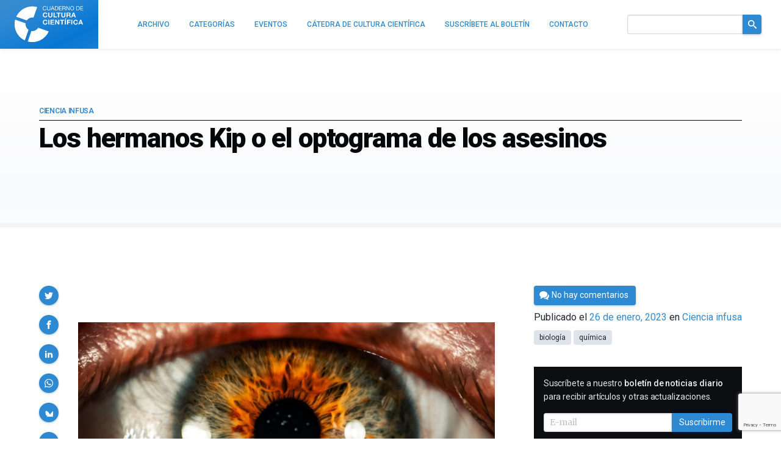

--- FILE ---
content_type: text/html; charset=UTF-8
request_url: https://culturacientifica.com/2023/01/26/los-hermanos-kip-o-el-optograma-de-los-asesinos/
body_size: 24135
content:
<!doctype html>
<!--
Design and Development by:
____________________________________
  JOSE CUESTA
  jose.cuesta▷inerciacreativa.com
  https://inerciacreativa.com
  @inerciacreativa

-->
<html prefix="og: http://ogp.me/ns#" lang="es">
<head>
    <meta charset="UTF-8">
    <meta name="viewport" content="width=device-width, initial-scale=1.0">
    
	<title>Los hermanos Kip o el optograma de los asesinos — Cuaderno de Cultura Científica</title>
	<meta name="robots" content="index, follow, max-image-preview:large, max-snippet:-1, max-video-preview:-1">
	<meta name="description" content="La creencia en el optograma llevó a que se tomasen fotografías de los ojos de las víctimas de asesinato para identificar al culpable">
	<meta property="og:locale" content="es_ES">
	<meta property="og:type" content="article">
	<meta property="og:title" content="Los hermanos Kip o el optograma de los asesinos — Cuaderno de Cultura Científica">
	<meta property="og:description" content="La creencia en el optograma llevó a que se tomasen fotografías de los ojos de las víctimas de asesinato para identificar al culpable">
	<meta property="og:url" content="https://culturacientifica.com/2023/01/26/los-hermanos-kip-o-el-optograma-de-los-asesinos/">
	<meta property="og:site_name" content="Cuaderno de Cultura Científica">
	<meta property="article:publisher" content="https://www.facebook.com/CatedraDeCulturaCientifica">
	<meta property="article:published_time" content="2023-01-26T10:59:28+00:00">
	<meta property="article:modified_time" content="2023-01-25T17:16:30+00:00">
	<meta property="og:image" content="https://culturacientifica.com/app/uploads/2023/01/colin-lloyd-suj3od1uMv8-unsplash-2.jpg">
	<meta property="og:image:width" content="2000">
	<meta property="og:image:height" content="1333">
	<meta property="og:image:type" content="image/jpeg">
	<meta name="author" content="César Tomé">
	<meta name="twitter:card" content="summary_large_image">
	<meta name="twitter:creator" content="@CCCientifica">
	<meta name="twitter:site" content="@CCCientifica">
	<meta name="twitter:label1" content="Escrito por">
	<meta name="twitter:data1" content="César Tomé">
	<meta name="twitter:label2" content="Tiempo de lectura">
	<meta name="twitter:data2" content="11 minutos">
	<link href="https://culturacientifica.com/2023/01/26/los-hermanos-kip-o-el-optograma-de-los-asesinos/" rel="canonical">
	<link crossorigin href="https://fonts.googleapis.com" rel="preconnect">
	<link crossorigin href="https://fonts.gstatic.com" rel="preconnect">
	<link href="https://culturacientifica.com/feed/" rel="alternate" title="Cuaderno de Cultura Científica » Feed" type="application/rss+xml">
	<link href="https://culturacientifica.com/?p=41686" rel="shortlink">
	<link href="https://culturacientifica.com/feed/calendar/" rel="alternate" title="Suscríbete a los eventos — iCalendar" type="text/calendar">
	<link href="https://fonts.googleapis.com/css2?family=Roboto:wght@400;500;600;700;900&#038;family=Merriweather:ital,wght@0,300;0,400;0,700;1,400;1,700&#038;display=swap" rel="preload" as="style" crossorigin>
	<link href="https://fonts.googleapis.com/css2?family=Roboto:wght@400;500;600;700;900&#038;family=Merriweather:ital,wght@0,300;0,400;0,700;1,400;1,700&#038;display=swap" rel="stylesheet" media="print" crossorigin onload="this.media=&#039;all&#039;">
	<link href="https://culturacientifica.com/wp/wp-includes/css/classic-themes.min.css?ver=1" id="classic-theme-styles-css" media="all" rel="stylesheet">
	<link href="https://culturacientifica.com/app/themes/kzk/assets/styles/app.167bcedda4db.css" id="spin-css" media="all" rel="stylesheet">
	<script async data-cfasync="false" data-wpfc-render="false" src="//www.googletagmanager.com/gtag/js?id=G-2HNN417J8T"></script>
	<script data-cfasync="false" data-wpfc-render="false">
		var mi_version = '8.13.1';
		var mi_track_user = true;
		var mi_no_track_reason = '';
		var disableStrs = [
		'ga-disable-G-2HNN417J8T',
		'ga-disable-UA-44091800-1',
		];
		/* Function to detect opted out users */
		function __gtagTrackerIsOptedOut() {
		for (var index = 0; index < disableStrs.length; index++) {
		if (document.cookie.indexOf(disableStrs[index] + '=true') > -1) {
		return true;
		}
		}
		return false;
		}
		/* Disable tracking if the opt-out cookie exists. */
		if (__gtagTrackerIsOptedOut()) {
		for (var index = 0; index < disableStrs.length; index++) {
		window[disableStrs[index]] = true;
		}
		}
		/* Opt-out function */
		function __gtagTrackerOptout() {
		for (var index = 0; index < disableStrs.length; index++) {
		document.cookie = disableStrs[index] + '=true; expires=Thu, 31 Dec 2099 23:59:59 UTC; path=/';
		window[disableStrs[index]] = true;
		}
		}
		if ('undefined' === typeof gaOptout) {
		function gaOptout() {
		__gtagTrackerOptout();
		}
		}
		window.dataLayer = window.dataLayer || [];
		window.MonsterInsightsDualTracker = {
		helpers: {},
		trackers: {},
		};
		if (mi_track_user) {
		function __gtagDataLayer() {
		dataLayer.push(arguments);
		}
		function __gtagTracker(type, name, parameters) {
		if (!parameters) {
		parameters = {};
		}
		if (parameters.send_to) {
		__gtagDataLayer.apply(null, arguments);
		return;
		}
		if (type === 'event') {
		parameters.send_to = monsterinsights_frontend.v4_id;
		var hookName = name;
		if (typeof parameters['event_category'] !== 'undefined') {
		hookName = parameters['event_category'] + ':' + name;
		}
		if (typeof MonsterInsightsDualTracker.trackers[hookName] !== 'undefined') {
		MonsterInsightsDualTracker.trackers[hookName](parameters);
		} else {
		__gtagDataLayer('event', name, parameters);
		}
		parameters.send_to = monsterinsights_frontend.ua;
		__gtagDataLayer(type, name, parameters);
		} else {
		__gtagDataLayer.apply(null, arguments);
		}
		}
		__gtagTracker('js', new Date());
		__gtagTracker('set', {
		'developer_id.dZGIzZG': true,
		});
		__gtagTracker('config', 'G-2HNN417J8T', {"forceSSL":"true","link_attribution":"true"} );
		__gtagTracker('config', 'UA-44091800-1', {"forceSSL":"true","link_attribution":"true"} );
		window.gtag = __gtagTracker;										(function () {
		/* https://developers.google.com/analytics/devguides/collection/analyticsjs/ */
		/* ga and __gaTracker compatibility shim. */
		var noopfn = function () {
		return null;
		};
		var newtracker = function () {
		return new Tracker();
		};
		var Tracker = function () {
		return null;
		};
		var p = Tracker.prototype;
		p.get = noopfn;
		p.set = noopfn;
		p.send = function () {
		var args = Array.prototype.slice.call(arguments);
		args.unshift('send');
		__gaTracker.apply(null, args);
		};
		var __gaTracker = function () {
		var len = arguments.length;
		if (len === 0) {
		return;
		}
		var f = arguments[len - 1];
		if (typeof f !== 'object' || f === null || typeof f.hitCallback !== 'function') {
		if ('send' === arguments[0]) {
		var hitConverted, hitObject = false, action;
		if ('event' === arguments[1]) {
		if ('undefined' !== typeof arguments[3]) {
		hitObject = {
		'eventAction': arguments[3],
		'eventCategory': arguments[2],
		'eventLabel': arguments[4],
		'value': arguments[5] ? arguments[5] : 1,
		}
		}
		}
		if ('pageview' === arguments[1]) {
		if ('undefined' !== typeof arguments[2]) {
		hitObject = {
		'eventAction': 'page_view',
		'page_path': arguments[2],
		}
		}
		}
		if (typeof arguments[2] === 'object') {
		hitObject = arguments[2];
		}
		if (typeof arguments[5] === 'object') {
		Object.assign(hitObject, arguments[5]);
		}
		if ('undefined' !== typeof arguments[1].hitType) {
		hitObject = arguments[1];
		if ('pageview' === hitObject.hitType) {
		hitObject.eventAction = 'page_view';
		}
		}
		if (hitObject) {
		action = 'timing' === arguments[1].hitType ? 'timing_complete' : hitObject.eventAction;
		hitConverted = mapArgs(hitObject);
		__gtagTracker('event', action, hitConverted);
		}
		}
		return;
		}
		function mapArgs(args) {
		var arg, hit = {};
		var gaMap = {
		'eventCategory': 'event_category',
		'eventAction': 'event_action',
		'eventLabel': 'event_label',
		'eventValue': 'event_value',
		'nonInteraction': 'non_interaction',
		'timingCategory': 'event_category',
		'timingVar': 'name',
		'timingValue': 'value',
		'timingLabel': 'event_label',
		'page': 'page_path',
		'location': 'page_location',
		'title': 'page_title',
		};
		for (arg in args) {
		if (!(!args.hasOwnProperty(arg) || !gaMap.hasOwnProperty(arg))) {
		hit[gaMap[arg]] = args[arg];
		} else {
		hit[arg] = args[arg];
		}
		}
		return hit;
		}
		try {
		f.hitCallback();
		} catch (ex) {
		}
		};
		__gaTracker.create = newtracker;
		__gaTracker.getByName = newtracker;
		__gaTracker.getAll = function () {
		return [];
		};
		__gaTracker.remove = noopfn;
		__gaTracker.loaded = true;
		window['__gaTracker'] = __gaTracker;
		})();
		} else {
		console.log("");
		(function () {
		function __gtagTracker() {
		return null;
		}
		window['__gtagTracker'] = __gtagTracker;
		window['gtag'] = __gtagTracker;
		})();
		}
	</script>
	<script id="monsterinsights-frontend-script-js" src="https://culturacientifica.com/app/plugins/google-analytics-for-wordpress/assets/js/frontend-gtag.min.js?ver=8.13.1"></script>
	<script data-cfasync="false" data-wpfc-render="false" id="monsterinsights-frontend-script-js-extra">
		var monsterinsights_frontend = {"js_events_tracking":"true","download_extensions":"doc,pdf,ppt,zip,xls,docx,pptx,xlsx","inbound_paths":"[{\"path\":\"\\\/go\\\/\",\"label\":\"affiliate\"},{\"path\":\"\\\/recommend\\\/\",\"label\":\"affiliate\"}]","home_url":"https:\/\/culturacientifica.com","hash_tracking":"false","ua":"UA-44091800-1","v4_id":"G-2HNN417J8T"};
	</script>
    <link href="/favicon.ico" rel="shortcut icon">
    <link href="/app/icons/icon-192x192.png" rel="icon" sizes="192x192" type="image/png">
    <link href="/app/icons/icon-192x192.png" rel="apple-touch-icon" sizes="192x192">
    <link href="/app/icons/mask-icon.svg" rel="mask-icon" color="#2e89d3">
    <link href="/site.webmanifest" rel="manifest">
    <meta name="msapplication-config" content="/browserconfig.xml"></head>
<body class="single single-post post-standard" itemscope itemtype="https://schema.org/WebSite">
<div class="site">
<link itemprop="url" href="https://culturacientifica.com/">
<link itemprop="publisher" href="#organization">

<header class="site-header bar" id="bar">
<h1 class="brand" itemid="#organization" itemscope itemtype="https://schema.org/Organization" itemref="url-twitter url-facebook">
    <a itemprop="url" href="https://culturacientifica.com/" tabindex="-1" id="logo">
        <span itemprop="logo" itemscope itemtype="https://schema.org/ImageObject">
            
            <meta itemprop="width" content="1200">
            <meta itemprop="height" content="628">
        </span>
        <span itemprop="name">Cuaderno de Cultura Científica</span>
    </a>
</h1>
<div class="navbar">
    <div class="navbar-brand">
        <a class="navbar-item" href="/"><svg viewBox="0 0 556 294" class="logo logo--header"><defs><filter id="logo__symbol-filter"><feGaussianBlur in="SourceGraphic" stdDeviation="4"/></filter><filter id="logo__text-filter"><feGaussianBlur in="SourceGraphic" stdDeviation="2"/></filter><path d="m152.465 92.294 29.56-84.448C114.081-11.237 42.554 22.006 13.066 85.57l85.083 29.8c11.923-17.503 33.152-26.714 54.316-23.076m122.4 111.395-84.621-29.637c-11.257 18.992-32.994 29.373-54.854 26.148l-29.62 84.578c68.643 18.636 140.668-15.934 169.095-81.089M89.173 138.652 4.548 109.018c-18.084 67.322 14.964 137.826 77.793 167.186l29.82-85.148c-16.818-11.644-25.846-31.935-22.988-52.404" id="logo__symbol"/><path d="M246.893 142.635c-7.826 0-10.768-6.43-10.768-12.807 0-6.697 2.941-13.127 10.768-13.127 4.33 0 8.105 2.893 8.66 6.697h8.438c-1.056-8.839-8.381-13.77-17.094-13.77-12.267 0-19.484 8.844-19.484 20.199 0 11.035 7.218 19.879 19.484 19.879 9.712 0 16.539-6.107 17.427-15.645h-8.438c-.67 5.04-3.665 8.574-8.993 8.574zm24.748-32.092h8.713v38.254h-8.713zm26.472 21.807h19.205v-6.537h-19.205v-8.198h20.923v-7.072h-29.637v38.254h30.084v-7.072h-21.37zm53.944 3.855h-.111l-16.539-25.662h-8.66v38.254h8.158v-25.612h.116l16.481 25.612h8.714v-38.254h-8.159zm14.091-18.59h11.88v31.182h8.714v-31.182h11.88v-7.072h-32.474zm38.572-10.503h5.496l8.549-7.608h-8.717zm-.165 3.431h8.714v38.254h-8.714zm17.759 38.254h8.714v-15.805h16.597v-6.537h-16.597v-8.84h19.148v-7.072h-27.862zm34.295-38.254h8.714v38.254h-8.714zm35.521 32.092c-7.826 0-10.768-6.43-10.768-12.807 0-6.697 2.941-13.127 10.768-13.127 4.328 0 8.104 2.893 8.658 6.697h8.439c-1.057-8.839-8.381-13.77-17.094-13.77-12.269 0-19.486 8.844-19.486 20.199 0 11.035 7.218 19.879 19.486 19.879 9.711 0 16.539-6.107 17.426-15.645h-8.438c-.665 5.04-3.663 8.574-8.991 8.574zm35.572-32.092-15.045 38.254h8.824l3.111-8.518h14.82l3 8.518h9.045l-14.82-38.254h-8.935zm-.834 23.467 5.164-14.038h.109l4.996 14.038h-10.269zM246.687 91.647c9.623 0 16.386-6.108 17.266-15.644h-8.357c-.658 5.037-3.63 8.571-8.908 8.571-7.75 0-10.668-6.43-10.668-12.806 0-6.697 2.914-13.128 10.668-13.128 4.287 0 8.028 2.892 8.575 6.698h8.357c-1.044-8.84-8.3-13.771-16.933-13.771-12.152 0-19.298 8.843-19.298 20.2 0 11.038 7.145 19.88 19.298 19.88zm57.836-15.379V52.479h-8.629v23.788c0 5.68-1.981 8.304-8.136 8.304-6.984 0-8.082-4.127-8.082-8.304V52.479h-8.633v23.788c0 10.396 6.158 15.38 16.715 15.38 10.501 0 16.765-5.038 16.765-15.379zm8.802-23.789v38.254h27.762v-7.072h-19.129V52.479zm45.193 38.254v-31.18h11.765v-7.074h-32.161v7.074h11.763v31.18zm17.484-38.254v23.788c0 10.396 6.158 15.38 16.715 15.38 10.5 0 16.769-5.038 16.769-15.38V52.479h-8.629v23.788c0 5.68-1.981 8.304-8.136 8.304-6.984 0-8.082-4.127-8.082-8.304V52.479h-8.637zm68.727 20.253v-.106c4.341-1.714 6.211-5.091 6.211-9.589 0-5.787-4.452-10.558-11.49-10.558h-21.167v38.254h8.633V75.785h8.633c4.342 0 5.937 1.768 6.541 5.787.439 3.057.329 6.752 1.373 9.165h8.629c-1.537-2.146-1.483-6.644-1.648-9.054-.272-3.863-1.481-7.878-5.715-8.951zm-8.358-2.949h-9.455V59.017h9.455c3.849 0 5.937 1.606 5.937 5.306 0 3.855-2.088 5.46-5.937 5.46zm48.273 20.95h8.961l-14.68-38.254h-8.852l-14.898 38.254h8.744l3.079-8.519h14.681l2.965 8.519zm-15.393-14.788 5.114-14.037h.111l4.945 14.037h-10.17zM242.414 34.686c8.258 0 13.349-4.953 14.175-13.119h-4.36c-.413 5.412-3.714 9.451-9.451 9.451-7.846 0-11.146-6.238-11.146-13.717 0-6.835 3.301-13.258 11.101-13.258 4.54 0 8.258 2.342 9.172 6.974h4.36C255.255 4.043 249.614.375 242.779.375c-10.091 0-15.507 7.754-15.507 17.248.002 9.535 4.956 17.063 15.142 17.063zm45.75-12.62V1.148h-4.356v20.918c0 5.78-3.029 8.947-8.533 8.947-5.78 0-9.085-3.167-9.085-8.947V1.148h-4.356v20.918c0 8.718 4.999 12.615 13.441 12.615 8.165.005 12.889-4.356 12.889-12.615zm11.257 1.975h13.854l3.58 9.864h4.815L308.873 1.152h-4.816l-12.798 32.753h4.494l3.668-9.864zm6.928-18.945h.092l5.458 15.277h-11.101l5.551-15.277zm45.524 11.65c0-10.553-5.646-15.598-15.735-15.598H324.9v32.754h11.238c10.92 0 15.735-6.193 15.735-17.156zm-22.617-11.93h7.341c8.028 0 10.916 4.724 10.916 12.523 0 12.063-8.028 12.89-11.008 12.89h-7.249V4.816zm50.712 25.417h-18.399V18.904h17.022v-3.672h-17.022V4.816h18.257V1.148h-22.613v32.754h22.755zm9.646-10.323h10.646c4.223 0 4.999 2.707 5.458 5.917.643 3.209-.046 6.743 1.193 8.075h4.861c-1.836-2.25-1.652-5.826-1.928-9.039-.321-3.209-1.102-6.01-4.907-6.744v-.092c3.947-1.102 5.688-4.355 5.688-8.3 0-5.232-3.81-8.579-9.956-8.579h-15.415v32.754h4.357V19.91h.003zm0-15.094h10.829c4.081 0 5.825 2.387 5.825 5.596 0 4.773-3.488 5.826-7.569 5.826h-9.085V4.816zm31.167 2.8h.091l17.113 26.286h4.771V1.148h-4.128v26.561h-.092L421.285 1.148h-4.632v32.754h4.128zm42.912 27.07c10.412 0 15.69-8.258 15.69-17.158 0-8.901-5.274-17.156-15.69-17.156-10.415 0-15.69 8.259-15.69 17.156 0 8.896 5.275 17.158 15.69 17.158zm0-30.647c7.982 0 11.33 6.882 11.33 13.488 0 6.605-3.348 13.486-11.33 13.486s-11.33-6.881-11.33-13.486c0-6.606 3.348-13.488 11.33-13.488zm60.765 12.707c0-10.553-5.646-15.598-15.736-15.598h-11.238v32.754h11.238c10.92 0 15.736-6.193 15.736-17.156zm-22.617-11.93h7.34c8.029 0 10.916 4.724 10.916 12.523 0 12.063-8.027 12.89-11.008 12.89h-7.248V4.816zm32.312 25.417V18.904h17.018v-3.672h-17.018V4.816h18.258V1.148h-22.617v32.754h22.754v-3.669z" id="logo__text"/></defs><title>Cuaderno de Cultura Científica</title><g class="logo__text"><use xlink:href="#logo__text" transform="translate(3 5)" filter="url(#logo__text-filter)" class="logo__filter"/><use xlink:href="#logo__text"/></g><g class="logo__symbol"><use xlink:href="#logo__symbol" transform="translate(3 5)" filter="url(#logo__symbol-filter)" class="logo__filter"/><use xlink:href="#logo__symbol"/></g></svg></a>
        <button class="navbar-toggle button is-primary is-outlined collapsed" type="button" data-toggle="collapse" data-target="#navigation" aria-expanded="false" aria-controls="navigation" aria-label="Menú">
            <svg focusable="false" aria-hidden="true" class="icon icon-menu"><use href="#icon-menu" aria-hidden="true"></use></svg>
        </button>
    </div>
    <div class="navbar-menu collapse" id="navigation">
		<nav class="navbar-items" itemscope itemtype="https://schema.org/SiteNavigationElement">
        <ul class="navbar-nav navbar-end">
            <li><a class="navbar-item" href="https://culturacientifica.com/archivo/" itemprop="url"><span itemprop="name">Archivo</span></a></li>
            <li><a class="navbar-item" href="https://culturacientifica.com/categoria/" itemprop="url"><span itemprop="name">Categorías</span></a></li>
            <li><a class="navbar-item" href="https://culturacientifica.com/evento/" itemprop="url"><span itemprop="name">Eventos</span></a></li>
            <li><a class="navbar-item" href="https://culturacientifica.com/catedra-de-cultura-cientifica/" itemprop="url"><span itemprop="name">Cátedra de Cultura Científica</span></a></li>
            <li><a class="navbar-item" href="https://culturacientifica.com/boletin/" itemprop="url"><span itemprop="name">Suscríbete al boletín</span></a></li>
            <li><a class="navbar-item" href="https://culturacientifica.com/contacto/" itemprop="url"><span itemprop="name">Contacto</span></a></li>
        </ul>
		</nav>
        <div class="navbar-form navbar-end" itemprop="potentialAction" itemscope itemtype="https://schema.org/SearchAction">
            <form class="search-form field has-addons" action="https://culturacientifica.com/" role="search">
                <div class="control">
                    <label for="search" class="is-sr-only">Buscar en el sitio</label>
                    <input id="search" itemprop="query-input" class="input" type="search" name="s" value="" required>
					<meta itemprop="target" content="https://culturacientifica.com/?s={s}">
                </div>
                <div class="control">
                    <button class="button is-primary"><svg focusable="false" role="img" aria-labelledby="icon-search__title-0" class="icon icon-search"><title id="icon-search__title-0">Buscar</title><use href="#icon-search" aria-hidden="true"></use></svg></button>
                </div>
            </form>
        </div>
    </div>
</div>
</header>

<main class="site-content">
    <article class="post is-standard has-thumbnail" itemscope itemtype="https://schema.org/Article">
        <link itemprop="publisher" href="#organization">
        
<header class="section section--header">
    <div class="container">
        <div class="header">
            <h1 class="title header__title" itemprop="headline">Los hermanos Kip o el optograma de los asesinos</h1>
            <h2 class="subtitle header__subtitle">
                <a href="https://culturacientifica.com/categoria/ciencia-infusa/" itemprop="articleSection">Ciencia infusa</a>
            </h2>
        </div>
    </div>
</header>
        
<div class="section">
    <div class="container">
        <div class="main has-blocks has-sidebar">
            <div class="block article" itemprop="articleBody">
                <div class="content">
                    <p><span style="color: #ffffff">optograma</span></p> <figure id="attachment_41690" aria-describedby="caption-attachment-41690" class="wp-caption aligncenter"><img decoding="async" class="wp-image-41690 size-full" src="https://culturacientifica.com/app/uploads/2023/01/colin-lloyd-suj3od1uMv8-unsplash-2.jpg" alt="optograma" width="2000" height="1333" srcset="https://culturacientifica.com/app/uploads/2023/01/colin-lloyd-suj3od1uMv8-unsplash-2.jpg 2000w, https://culturacientifica.com/app/uploads/2023/01/colin-lloyd-suj3od1uMv8-unsplash-2-560x373.jpg 560w, https://culturacientifica.com/app/uploads/2023/01/colin-lloyd-suj3od1uMv8-unsplash-2-768x512.jpg 768w, https://culturacientifica.com/app/uploads/2023/01/colin-lloyd-suj3od1uMv8-unsplash-2-1536x1024.jpg 1536w" sizes="(max-width: 2000px) 100vw, 2000px"><figcaption id="caption-attachment-41690" class="wp-caption-text">Foto: <a href="https://unsplash.com/@onthesearchforpineapples?utm_source=unsplash&utm_medium=referral&utm_content=creditCopyText">Colin Lloyd</a> / <a href="https://unsplash.com/photos/suj3od1uMv8?utm_source=unsplash&utm_medium=referral&utm_content=creditCopyText">Unsplash</a></figcaption></figure><blockquote><p><i>Nat Gibson se había acercado al caballete, con el pecho henchido de sollozos, presa de un dolor compartido por el señor Hawkins y el señor Zieger, tanto les parecía que el capitán estaba allí vivo frente a ellos… </i></p> <p><i>Entonces el hijo se inclinó para besar la frente de su padre… </i></p> <p><i>De pronto se detiene, se acerca aún más, sus ojos en los ojos del retrato… </i></p> <p><i>¿Qué vio o creyó ver?… Su rostro se convulsiona… su fisonomía trastornada… Está pálido como la muerte… Parece que quiere hablar y no puede… Tiene los labios contraídos… le falla la voz… </i></p> <p><i>Finalmente se da la vuelta… agarra de un mesa una de esas fuertes lupas que usan los fotógrafos para retocar los detalles de una estampa… voz aterrorizada: </i></p> <p><i>«¡Ellos!… ¡ellos!… ¡los asesinos de mi padre!» </i></p> <p><i>Y en lo profundo de los ojos del Capitán Gibson, en la retina magnificada, aparecieron, en toda su ferocidad, las figuras de Flig Balt y Vin Mod! </i></p> <p><i>Desde hace algún tiempo, desde los curiosos experimentos oftalmológicos que han sido emprendidos por ingeniosos estudiosos, observadores de gran mérito, se ha demostrado que los objetos externos, que impresionan la retina del ojo, pueden conservarse indefinidamente. El órgano de la visión contiene una sustancia particular, la púrpura retinal, sobre la que se fijan estas imágenes. Incluso logramos encontrarlos allí, con perfecta claridad, cuando el ojo, después de la muerte, se extrae y se sumerge en un baño de alumbre. </i></p> <p><i>Ahora bien, lo que sabíamos sobre esta fijación de imágenes recibiría en estas circunstancias una confirmación indiscutible. </i></p> <p><i>Cuando el Capitán Gibson exhaló su último suspiro, su mirada suprema, una mirada de pavor y angustia, se había posado sobre los asesinos, y en el fondo de sus ojos contemplaba las figuras de Flig Balt y Wine Mod. Además, cuando el Sr. Hawkins tomó la fotografía de la víctima, los detalles más pequeños de la fisonomía se reprodujeron en la placa del objetivo. Solo con la primera prueba, examinándolo con una lupa, podríamos haber encontrado, en el fondo de la órbita, los rostros de los dos asesinos, y, de hecho, todavía lo encontramos allí. </i></p> <p><i>Pero, en ese momento, ¿cómo le llegó este pensamiento al señor Hawkins, al señor Zieger, al señor Hamburg?… ¡No! Todas estas circunstancias tuvieron que confluir, el deseo expresado por el Sr. Zieger de llevar a Port-Praslin la fotografía ampliada del Capitán Gibson, esta ampliación obtenida en el taller del armador. Y cuando Nat Gibson se acercó a besar el retrato de su padre, creyó ver dos puntos brillantes en el fondo de sus ojos… Tomó una lupa y, claramente, vio, reconoció el rostro del contramaestre y el de su cómplice. … </i></p> <p><i>¡Ahora, el Sr. Hawkins, el Sr. Zieger los ha visto, los ha reconocido después de él!… No fueron Karl y Pieter Kip cuyo ojo del muerto había guardado la imagen… fue Flig Balt, fue Vin ¡</i></p> <p><i>¡Estaba pues, finalmente, el hecho nuevo, la presunción indiscutible de la inocencia del acusado, que permitiría revisar el juicio!… ¿Se podría haber dudado de la autenticidad de la primera prueba hecha en Kerawara? … ¿No, porque ya había aparecido en el expediente penal, y la ampliación que acababa de obtener era sólo una reproducción fiel?…</i></p></blockquote> <p><span style="color: #000000">Así termina la novela </span><span style="color: #000000"><i>Los hermanos Kip</i></span><span style="color: #000000"> de Julio Verne, publicada en 1902, que cuenta una historia que se desarrolla en Nueva Zelanda y Tasmania. Para resolver un asesinato del que se acusa a los hermanos que dan título al libro, los protagonistas descubren la imagen de los asesinos en los ojos, en su retina, del hombre asesinado. Es lo que se llama optograma, término que no aparece en nuestro Diccionario pero que se describe, según Wikipedia, como </span></p> <blockquote><p><span style="color: #000000">“</span><span style="color: #000000"><i>la imagen</i></span><span style="color: #000000"><span lang="es-ES"><i> que se cree que está impresa en la parte posterior de la <a href="https://es.frwiki.wiki/wiki/R%C3%A9tine">retina</a> de lo que ve una persona. Una aplicación sería, cuando una persona muere, poder recuperar la última imagen que vio en su ojo. El optograma es ficticio, porque lo que percibe el ojo no se almacena sino que se transmite por los nervios al cerebro</i></span></span><span style="color: #000000"><span lang="es-ES">.” </span></span></p></blockquote> <p><span style="color: #000000"><span lang="es-ES">La optografía es el proceso de ver o recuperar un optograma, la imagen en la retina del ojo. La creencia de que el ojo graba la última imagen vista antes de la muerte estaba muy extendida a finales del siglo XIX y principios del XX, y era un recurso frecuente en la trama de la ficción de la época, hasta el punto de que la policía fotografiaba, como en la historia de Julio Verne, los ojos de las víctimas para resolver asesinatos. El concepto ha sido, como veremos, desacreditado repetidamente como método forense.</span></span></p> <p><span style="color: #000000"><span lang="es-ES">También Auguste Villiers de l’Isle-Adam en 1867, Rudyard Kipling en 1890, o James Joyce, en </span></span><span style="color: #000000"><span lang="es-ES"><i>Ulises</i></span></span><span style="color: #000000"><span lang="es-ES">, publicada en 1922, tienen comentarios sobre los optogramas cuando escriben, como Joyce, que</span></span></p> <blockquote><p><span style="color: #000000"><span lang="es-ES"> “</span></span><span style="color: #000000"><span lang="es-ES"><i>Ellos miraron. Terreno del asesino. Paso oscuro. Jardín cerrado, sin inquilinos, sin malas hierbas. Todo el lugar se fue al infierno. Injustamente condenado. Asesinato. La imagen del asesino en el ojo del asesinado. Les encanta leer sobre eso</i></span></span><span style="color: #000000"><span lang="es-ES">.”</span></span></p></blockquote> <p><span style="color: #000000"><span lang="es-ES">Parte de la historia de las imágenes que quedan en la retina después de la muerte nos la cuenta George Wald, de la Universidad de Harvard, en una revisión publicada en 1950 en </span></span><span style="color: #000000"><span lang="es-ES"><i>Scientific American</i></span></span><span style="color: #000000"><span lang="es-ES">. Recibiría el Premio Nobel de Medicina de 1967 por sus estudios sobre los pigmentos de la retina. </span></span></p> <p><span style="color: #000000"><span lang="es-ES">En 1876, Franz Boll, de la Universidad de Roma, descubrió en los bastones, células típicas de la retina de la rana, un pigmento rojo brillante que se blanqueaba con la luz y se volvía a colorear en la oscuridad, por lo que cumplía los requisitos de un pigmento visual. Llamó a esa sustancia rojo visual y más tarde pasó a llamarse púrpura visual o rodopsina. Este pigmento marca el punto en que la luz incide sobre los bastones: la absorción de la luz por la rodopsina inicia las reacciones que culminan en la visión de los bastones. Apenas había anunciado Boll su descubrimiento cuando Willy Kühne, profesor de fisiología de la Universidad de Heidelberg, comenzó sus estudios sobre la rodopsina, y en un año extraordinario, a finales de 1877 y en 1878, describió casi todo lo que se conocería sobre el pigmento hasta la segunda mitad del siglo XX. En su primer artículo sobre la química de la retina, Kühne dijo: </span></span></p> <blockquote><p><span style="color: #000000"><span lang="es-ES"><i>«</i></span></span><span style="color: #000000"><span lang="es-ES"><i>Unida con el epitelio pigmentario, la retina se comporta no solo como una placa fotográfica, sino como un taller fotográfico completo, en el que el trabajador renueva continuamente la placa colocándola sobre nuevas placas sensibles a la luz</i></span></span><span style="color: #000000"><span lang="es-ES"> [mientras que] </span></span><span style="color: #000000"><span lang="es-ES"><i>simultáneamente borra la imagen anterior</i></span></span><span style="color: #000000"><span lang="es-ES">«. </span></span></p></blockquote> <p><span style="color: #000000"><span lang="es-ES">Kühne vio de inmediato que, con este pigmento que se decolora con la luz, era quizá posible tomar una fotografía con el ojo vivo. Se dedicó a idear métodos para llevar a cabo dicho proceso y tuvo éxito después de muchos fracasos desalentadores. Llamó al proceso optografía y a sus productos optogramas. </span></span></p> <p><span style="color: #000000"><span lang="es-ES">Uno de los primeros optogramas de Kühne se hizo de la siguiente manera. Un conejo albino fue atado con la cabeza vuelta hacia una ventana con barrotes. Desde esta posición el conejo solo podía ver un cielo gris y nublado. La cabeza del animal se cubrió durante varios minutos con un paño para adaptar sus ojos a la oscuridad, es decir, para dejar que se acumulara rodopsina en sus bastones. Luego se expuso al animal durante tres minutos a la luz. Inmediatamente fue decapitado, se extrajo el ojo y se abrió a lo largo del ecuador, y la mitad posterior del globo ocular que contenía la retina se colocó en una solución de alumbre, o sulfato de cromo y potasio, para su fijación. Al día siguiente, Kühne vio impreso en la retina con rodopsina blanqueada una imagen de la ventana con el patrón claro de sus barrotes.</span></span></p> <figure id="attachment_41692" aria-describedby="caption-attachment-41692" class="wp-caption aligncenter"><img decoding="async" loading="lazy" class="size-full wp-image-41692" src="https://culturacientifica.com/app/uploads/2023/01/Kuhne_Rabbit_optogram.jpg" alt width="191" height="200"><figcaption id="caption-attachment-41692" class="wp-caption-text"><br>Imagen de la ventana con barrotes que obtuvo Kuhne de la retina del conejo albino. Fuente: Wikimedia Commons</figcaption></figure><p><span style="color: #000000"><span lang="es-ES">La creencia popular en los optogramas durante el final del siglo XIX y comienzos del XX llevó a que algunos departamentos de policía comenzarán a tomar fotografías de los ojos de las víctimas de crímenes con el objetivo de identificar a los culpables. En esos años fue cuando Julio Verne escribió </span></span><span style="color: #000000"><span lang="es-ES"><i>Los hermanos Kip</i></span></span><span style="color: #000000"><span lang="es-ES">. Incluso Scotland Yard fotografió, en 1888, los ojos de Annie Chapman, una de las víctimas de Jack el Destripador, pata observar la imagen del temido criminal. Pero no encontraron las imágenes que buscaban.</span></span></p> <p><span style="color: #000000"><span lang="es-ES">Y los asesinos, enterados de todo ello, destruían los ojos de sus víctimas por si su imagen allí se había grabado. En 1927 y en 1927, fue asesinado un hombre con cuatro disparos y dos de ellos fueron descargados sobre cada ojo. Incluso en estos años la creencia se mantiene y, por ejemplo, se cuenta que en Nueva York, miembros de la mafia rusa arrancaban los ojos de sus víctimas para evitar que pudieran ser reconocidos por las imágenes en su retina. También Andrei Chikatilo, el famoso </span></span><span style="color: #000000"><span lang="es-ES"><i>Carnicero de Rostov</i></span></span><span style="color: #000000"><span lang="es-ES">, que confesó 56 asesinatos cometidos hasta la década de los 90 y ejecutado en 1994, arrancaba los ojos a sus víctimas para que no le delatasen.</span></span></p> <p><span style="color: #000000"><span lang="es-ES">Sin embargo, Kühne en sus primeros artículos sobre los optogramas, declaró, con cierta amargura según cuenta Wald, que “</span></span><span style="color: #000000"><span lang="es-ES"><i>está en desacuerdo con las potencialidades periodísticas de este tema … y se lo entrega voluntariamente a los forenses libres de fantasías</i></span></span><span style="color: #000000"><span lang="es-ES">”. Pero el mismo Kühne, en 1880, estudió la retina del ojo izquierdo de un condenado a muerte y guillotinado en Bruchsal, Alemania. Y consiguió el optograma que, para Wald en 1950, es el único humano publicado aunque Kühne no pudo determinar qué objeto era el que se observaba. Solo habían pasado diez minutos entre la ejecución y la separación de la retina. No podía ser la guillotina, como algunos sugerían, pues el condenado fue guillotinado con los ojos vendados.</span></span></p> <figure id="attachment_41694" aria-describedby="caption-attachment-41694" class="wp-caption aligncenter"><img decoding="async" loading="lazy" class="size-full wp-image-41694" src="https://culturacientifica.com/app/uploads/2023/01/Kuhne_Reif_human_optogram_drawing.jpg" alt width="200" height="250"><figcaption id="caption-attachment-41694" class="wp-caption-text">Dibujo realizado para su artículo de 1881 del optograma obtenido por Kühne de la retina del ejecutado en 1880. La imagen original de 4 mm ya no existe. Fuente: Wikimedia Commons</figcaption></figure><p><span style="color: #000000"><span lang="es-ES">El análisis de los textos sobre optogramas revela una curiosa discrepancia. Véronique Campion-Vincent, de la Casa de las Ciencias del Hombre, en París, escribe que los optogramas se presentan hoy como un concepto muy hipotético, si no completamente falso; sin embargo, a menudo se le menciona. No es una hipótesis científica; más bien, es una suposición seductora que se presentó bajo la apariencia de ciencia durante el siglo XIX y principios del XX. Pronto fue rechazada por la ciencia misma, aunque inspiró la ficción popular. Todavía sobrevive hoy en la escritura popular sobre crímenes y en creencias muy extendidas. Véronique Campion-Vincent, en su artículo, trata de aclarar la aparición del concepto y comprender cómo ha sobrevivido a pesar de que generalmente se lo menciona para descartarlo. Y, sin embargo, y como mi conclusión personal, debo destacar lo difícil que es encontrar, en la literatura científica actual, textos que aclaren por qué, en concreto y con detalle, se rechaza el concepto de optograma. No solo con hipótesis y conjeturas, sino con hechos basados en la fisiología del ojo y de la visión en el cerebro.</span></span></p> <p><span lang="es-ES">Considera que el estudio de optogramas no es un tema cerrado Carlos Diribarne, de la </span><span lang="es-ES"><i>Revista de Criminalística Skopein</i></span><span lang="es-ES">, en una revisión publicada en 2014 y 2015. Añade que se pueden producir avances en el futuro. Sin embargo, según lo conocido hasta ahora, parece que no es posible obtener una imagen nítida a partir del estudio de la retina. Pero no significa que una imagen menos nítida pierda todo valor forense. Imágenes borrosas de cámaras de seguridad son utilizadas constantemente en los tribunales, y la información que ellas aportan es muy rica comparada con su inexistencia. Toda investigación permitirá desarrollar nuevas herramientas, como la identificación post mortem por el iris o la datación de muerte por morfología del cristalino. No obstante, esto no significa que la técnica se pueda llevar a la práctica inmediatamente; los avances actuales no son suficientes. </span></p> <p>Referencias:</p> <p><span lang="en-US">Campion-Vincent, V. 1999. The tell-tale eye. </span><span lang="en-US"><i>Folklore</i></span><span lang="en-US"> 110: 13-24.</span></p> <p><span lang="en-US">Diribarne, C.M. 2015. RUIV. </span><span lang="es-ES">Reconstrucción de la Última Imagen Visual. Parte I. </span><span lang="es-ES"><i>Revista de Criminalística SKOPEIN</i></span><span lang="es-ES"> 2, 3: 22-29.</span></p> <p><span lang="es-ES">Diribarne, C.M. 2014. RUIV. Reconstrucción de la Última Imagen Visual. </span><span lang="en-US">Parte II. </span><span lang="en-US"><i>Revista de Criminalística SKOPEIN</i></span><span lang="en-US"> 3, 8: 44-49.</span></p> <p><span lang="en-US">Evans, A.B. 1993. Optograms and fiction: Photo in a dead man’s eye. </span><span lang="en-US"><i>Science-Fiction Studies</i></span><span lang="en-US"> 20: 341-361.</span></p> <p><span lang="en-US">Joyce, J. 2017. </span><span lang="en-US"><i>Ulises</i></span><span lang="en-US">. 2 tomos. Edhasa. Barcelona. 1784 pp.</span></p> <p><span lang="en-US">Monk, C. 2010. Optograms, autobiography, and the image of Jack the Ripper. </span><span lang="en-US"><i>Interdisciplinary Literary Studies</i></span><span lang="en-US"> 12: 91-104.</span></p> <p><span lang="en-US">Stewart-Gordon, J. 1973. The enduring mystery of Jack the Ripper. </span><span lang="en-US"><i>The Reader’s Digest</i></span><span lang="en-US"> June: 119-123.</span></p> <p><span lang="en-US">Verne, J. 1958. </span><span lang="en-US"><i>Los hermanos Kip</i></span><span lang="en-US">. Ed. </span>Molino. Barcelona. 218 pp.</p> <p><span lang="es-ES">Wald, G. 1950. </span><span lang="en-US">Eye and camera. </span><span lang="en-US"><i>Scientific American</i></span><span lang="en-US"> 183: 32-41.</span></p> <p><span lang="en-US">Wikipedia. </span>2022. Optography. 15 December.</p> <p>Para saber más:</p> <p><a href="https://culturacientifica.com/2018/02/19/asesinos-en-serie/">Asesinos en serie</a><br><a href="https://culturacientifica.com/2019/05/10/csi-bilbao-entomologia-forense/">CSI Bilbao: entomología forense</a><br><a href="https://culturacientifica.com/2022/01/28/datacion-de-la-muerte-a-partir-de-restos-oseos-humanos-mediante-tecnicas-no-destructivas/">Datación de la muerte a partir de restos óseos humanos mediante técnicas no destructivas</a><br><a href="https://culturacientifica.com/2019/02/01/a-new-hero-is-born-la-espectrometria-de-masas-al-servicio-de-la-justicia/">A new hero is born: La espectrometría de masas al servicio de la justicia</a></p> <p><em>Sobre el autor: </em><a href="https://twitter.com/eduardolmap"><strong>Eduardo Angulo</strong></a><em> es doctor en biología, profesor de biología celular de la UPV/EHU retirado y divulgador científico. Ha publicado varios libros y es autor de <a href="http://blogs.elcorreo.com/labiologiaestupenda/">La biología estupenda</a>.</em></p>
                </div>
            </div>

<aside class="block widget widget--share">
    <h2 class="is-sr-only">Compartir</h2>
    <ul class="share is-sticky">
        <li class="share__item"><a href="https://twitter.com/intent/tweet?text=Los%20hermanos%20Kip%20o%20el%20optograma%20de%20los%20asesinos&amp;url=https%3A%2F%2Fculturacientifica.com%2F2023%2F01%2F26%2Flos-hermanos-kip-o-el-optograma-de-los-asesinos%2F" title="Compartir en Twitter" data-name="Twitter" data-action="tweet" data-width="550" data-height="480" class="button is-primary is-rounded share__button" role="button"><svg focusable="false" aria-hidden="true" class="icon icon-twitter"><use href="#icon-twitter" aria-hidden="true"></use></svg></a></li>
        <li class="share__item"><a href="https://www.facebook.com/sharer.php?t=Los%20hermanos%20Kip%20o%20el%20optograma%20de%20los%20asesinos&amp;u=https%3A%2F%2Fculturacientifica.com%2F2023%2F01%2F26%2Flos-hermanos-kip-o-el-optograma-de-los-asesinos%2F" title="Compartir en Facebook" data-name="Facebook" data-action="send" data-width="850" data-height="500" class="button is-primary is-rounded share__button" role="button"><svg focusable="false" aria-hidden="true" class="icon icon-facebook"><use href="#icon-facebook" aria-hidden="true"></use></svg></a></li>
        <li class="share__item"><a href="https://www.linkedin.com/cws/share?url=https%3A%2F%2Fculturacientifica.com%2F2023%2F01%2F26%2Flos-hermanos-kip-o-el-optograma-de-los-asesinos%2F&amp;token=&amp;isFramed=true" title="Compartir en LinkedIn" data-name="LinkedIn" data-action="share" data-width="550" data-height="550" class="button is-primary is-rounded share__button" role="button"><svg focusable="false" aria-hidden="true" class="icon icon-linkedin"><use href="#icon-linkedin" aria-hidden="true"></use></svg></a></li>
		<li class="share__item"><a href="whatsapp://send?text=Los%20hermanos%20Kip%20o%20el%20optograma%20de%20los%20asesinos%20-%20https%3A%2F%2Fculturacientifica.com%2F2023%2F01%2F26%2Flos-hermanos-kip-o-el-optograma-de-los-asesinos%2F" title="Compartir por WhatsApp" data-name="WhatsApp" data-action="share/whatsapp/share" class="button is-primary is-rounded share__button" role="button"><svg focusable="false" aria-hidden="true" class="icon icon-whatsapp"><use href="#icon-whatsapp" aria-hidden="true"></use></svg></a></li>
        <li class="share__item"><a href="https://bsky.app/intent/compose?text=Los hermanos Kip o el optograma de los asesinos%20https%3A%2F%2Fculturacientifica.com%2F2023%2F01%2F26%2Flos-hermanos-kip-o-el-optograma-de-los-asesinos%2F" aria-label="Share on Bluesky" data-name="Bluesky" class="button is-primary is-rounded share__button" role="button"><svg focusable="false" role="img" aria-labelledby="icon-bluesky__title-0" class="icon icon-bluesky"><title id="icon-bluesky__title-0">Share on Bluesky</title><use href="#icon-bluesky" aria-hidden="true"></use></svg></a></li>
        <li class="share__item"><a href="https://telegram.me/share/url?url=Los hermanos Kip o el optograma de los asesinos%20https%3A%2F%2Fculturacientifica.com%2F2023%2F01%2F26%2Flos-hermanos-kip-o-el-optograma-de-los-asesinos%2F" aria-label="Share on Telegram" data-name="Telegram" class="button is-primary is-rounded share__button" role="button"><svg focusable="false" role="img" aria-labelledby="icon-telegram__title-0" class="icon icon-telegram"><title id="icon-telegram__title-0">Share on Telegram</title><use href="#icon-telegram" aria-hidden="true"></use></svg></a></li>

    </ul>
</aside>

            <div class="block has-blocks sidebar">
                
<div class="block widget widget--metas">
    <p class="meta__byline">Por <span itemprop="author" itemscope itemtype="https://schema.org/Person"><a itemprop="url" class="meta__author" rel="author" href="https://culturacientifica.com/autor/edocet/"><span itemprop="name">César Tomé</span></a></span></p>
    <p class="meta__buttons"><a class="meta__button button is-primary" href="#comments"><svg focusable="false" aria-hidden="true" class="icon icon-comments"><use href="#icon-comments" aria-hidden="true"></use></svg><span>No hay comentarios</span></a></p>
    <div class="meta__published">Publicado el <a class="meta__link" itemprop="mainEntityOfPage url" href="https://culturacientifica.com/2023/01/26/los-hermanos-kip-o-el-optograma-de-los-asesinos/"><time itemprop="datePublished dateModified" class="date" datetime="2023-01-26T11:59:28+00:00">26 de enero, 2023</time></a> en <ul class="meta__categories" aria-label="Categorías"><li class="meta__category" itemprop="about" itemscope itemtype="https://schema.org/Thing"><a href="https://culturacientifica.com/categoria/ciencia-infusa/" class="category meta__link" itemprop="url"><span itemprop="name">Ciencia infusa</span></a></li></ul></div>
    <meta itemprop="keywords" content="biología, química">
	        <ul class="meta__tags" aria-label="Etiquetas"><li class="meta__tag"><a class="tag" href="https://culturacientifica.com/tag/biologia/">biología</a></li><li class="meta__tag"><a class="tag" href="https://culturacientifica.com/tag/quimica/">química</a></li></ul>
    <figure id="image" class="meta__image" itemprop="image" itemscope itemtype="https://schema.org/ImageObject"><img src="https://culturacientifica.com/app/uploads/2023/01/colin-lloyd-suj3od1uMv8-unsplash-2-768x512.jpg" width="768" height="512" alt="Los hermanos Kip o el optograma de los asesinos" itemprop="url"><meta itemprop="width" content="768"><meta itemprop="height" content="512"></figure>
</div>
	            <aside id="mlb2-4016430" class="block widget widget--subscription ml-subscribe-form ml-subscribe-form-4016430">
	<div class=" widget--inverse">
	<h2 class="widget__title is-sr-only">Suscribirme</h2>
	<div class="widget__content">
		<div class="ml-row row-form">
			<form class="form form--inline ml-block-form" action="https://assets.mailerlite.com/jsonp/328022/forms/82623482080265426/subscribe" data-code="" method="post" target="_blank">
				<input type="hidden" name="ml-submit" value="1">
				<input type="hidden" name="anticsrf" value="true">
				<p class="field">
					<label class="label" for="ml-subscription">Suscríbete a nuestro <strong>boletín de noticias diario</strong> para recibir artículos y otras actualizaciones.</label>
				</p>
				<div class="field has-addons">
					<span class="control ml-field-group ml-field-email ml-validate-email ml-validate-required">
						<input id="ml-subscription" type="email" name="fields[email]" class="input" placeholder="E-mail" data-inputmask="" autocomplete="email" required>
					</span>
					<span class="control">
						<button class="button is-primary primary">Suscribirme</button>
						<button disabled="disabled" type="button" class="button is-primary loading" style="display: none;">
							<span class="ml-spinner"></span>
							<span class="is-sr-only">Cargando...</span>
						</button>
					</span>
				</div>
			</form>
		</div>
		<div class="ml-row row-success" style="display: none">
			<h3>¡Gracias!</h3>
			<p>Te has suscrito correctamente al boletín de noticias.</p>
		</div>
	</div>
	</div>
</aside>
<script>
	function ml_webform_success_4016430() {
		const $ = ml_jQuery || jQuery;
		$('.ml-subscribe-form-4016430 .row-success').show();
		$('.ml-subscribe-form-4016430 .row-form').hide();
	}
</script>
<script src="https://groot.mailerlite.com/js/w/webforms.min.js?v300817f630ad0e957914d0b28a2b6d78" type="text/javascript"></script>
                                
<aside class="block widget widget--latest">
    <h2 class="widget__title">Últimos artículos</h2>
    <ol class="headlines">
        <li class="headlines__item"><a href="https://culturacientifica.com/2026/01/20/cloud-9/">Cloud-9, un fósil cósmico</a></li>
        <li class="headlines__item"><a href="https://culturacientifica.com/2026/01/19/valles-marineris/">¿A qué altura llegaron las aguas en Valles Marineris?</a></li>
        <li class="headlines__item"><a href="https://culturacientifica.com/2026/01/18/planeta-errante/">Miden por primera vez la masa y distancia de un planeta errante</a></li>
        <li class="headlines__item"><a href="https://culturacientifica.com/2026/01/17/humanos-e-ias/">Naukas Bilbao 2025: Experimentos con humanos e IAs: 2ª temporada</a></li>
        <li class="headlines__item"><a href="https://culturacientifica.com/2026/01/16/el-mortero-de-martinarri/">El mortero de Martinarri, el más antiguo de Europa</a></li>
    </ol>
</aside>
                                    
<aside class="block widget widget--events">
    <h2 class="widget__title">Próximos eventos</h2>
    <div class="events">
        <div class="event-preview is-block-link" itemscope itemtype="https://schema.org/Event">
            <h3 class="event__title">
                <a class="event__link is-link" href="https://culturacientifica.com/evento/2026/1/21/claves-para-entender-el-misterio-de-la-cuantica/" itemprop="url"><span itemprop="name">Claves para entender el misterio de la cuántica</span></a>
            </h3>
            <div class="event__details">
                <div class="event__description" itemprop="description">La física cuántica estudia el comportamiento de la materia y la energía en aquello invisible a simple vista, pero que sostiene nuestra realidad: las partículas atómicas y subatómicas. Las leyes que gobiernan este mundo microscópico funcionan de manera distinta a las de la física clásica, ya que desafían la lógica…</div>
                <div class="event__datetime">
                    <span class="event__date"><time itemprop="startDate endDate" datetime="2026-01-21T19:00:00+01:00">21 de enero, 2026</time></span>
                </div>
                <div class="event__location" itemprop="location" itemscope itemtype="https://schema.org/Place">
                    <span itemprop="name">Biblioteca de Bidebarrieta</span>
                    <div itemprop="address" itemscope itemtype="https://schema.org/PostalAddress">
                        <meta itemprop="addressCountry" content="ES">
                        <span itemprop="streetAddress">Calle Bidebarrieta, 4.</span>,
                        <span itemprop="addressLocality">Bilbao</span>
                    </div>
                </div>
            </div>
            <footer class="event__footer">
                <figure class="image is-1by1" itemprop="image" itemscope itemtype="https://schema.org/ImageObject">
                    <img itemprop="url" src="https://culturacientifica.com/app/uploads/2025/12/KZK-Bidebarrieta-Cientifica-enero-2026-120x120.jpg" width="120" height="120" alt="">
                    <meta itemprop="width" content="120">
                    <meta itemprop="height" content="120">
                </figure>
            </footer>
        </div>
        <div class="event-preview is-block-link" itemscope itemtype="https://schema.org/Event">
            <h3 class="event__title">
                <a class="event__link is-link" href="https://culturacientifica.com/evento/2026/2/4/proyeccion-del-documental-el-secreto-de-la-naturaleza-y-coloquio-posterior-en-bergara/" itemprop="url"><span itemprop="name">Proyección del documental “El secreto de la naturaleza” y coloquio posterior en Bergara</span></a>
            </h3>
            <div class="event__details">
                <div class="event__description" itemprop="description">El documental El secreto de la naturaleza, producido por la Cátedra de Cultura Científica de la EHU y dirigido por José Antonio Pérez Ledo, se podrá ver el próximo miércoles 4 de febrero a las 10:00 horas en el espacio Seminarixoa de Bergara. Esta obra recorre la vida y trayectoria…</div>
                <div class="event__datetime">
                    <span class="event__date"><time itemprop="startDate endDate" datetime="2026-02-04T10:00:00+01:00">4 de febrero, 2026</time></span>
                </div>
                <div class="event__location" itemprop="location" itemscope itemtype="https://schema.org/Place">
                    <span itemprop="name">Seminarixoa</span>
                    <div itemprop="address" itemscope itemtype="https://schema.org/PostalAddress">
                        <meta itemprop="addressCountry" content="ES">
                        <span itemprop="streetAddress">San Martin Agirre Plaza, 4. </span>,
                        <span itemprop="addressLocality">20570 Bergara, Gipuzkoa</span>
                    </div>
                </div>
            </div>
            <footer class="event__footer">
                <figure class="image is-1by1" itemprop="image" itemscope itemtype="https://schema.org/ImageObject">
                    <img itemprop="url" src="https://culturacientifica.com/app/uploads/2026/01/IMG-Secreto-naturaleza-documental-120x120.png" width="120" height="120" alt="">
                    <meta itemprop="width" content="120">
                    <meta itemprop="height" content="120">
                </figure>
            </footer>
        </div>
    </div>
</aside>
                            </div>
        </div>
    </div>
</div>
        
<aside class="section section--special">
    <div class="container">
        <h2 class="title title--section">Artículos relacionados</h2>
        <ul class="has-blocks">
            <li class="block">
<div class="card is-block-link has-thumbnail">
    <h3 class="card__title">
        <a class="card__link is-link" href="https://culturacientifica.com/2017/05/08/los-asesinos/">Los asesinos <small class="card__series">Preparados para matar — Parte 3</small></a>
    </h3>
    <div class="card__content content"><p>No les asesinaron delincuentes de pasados lastimeros, ni sádicos sumidos en las simas del sexo. No fueron bárbaros habitados por  [&hellip;]</p></div>
    <footer class="card__footer">
        <figure class="image is-16by9">
            <img width="228" height="140" src="https://culturacientifica.com/app/uploads/2017/05/57264-260x160.jpg" alt="" decoding="async" loading="lazy" class="attachment-post-thumbnail size-post-thumbnail">
        </figure>
    </footer>
</div>
            </li>
            <li class="block">
<div class="card is-block-link has-thumbnail">
    <h3 class="card__title">
        <a class="card__link is-link" href="https://culturacientifica.com/2018/02/19/asesinos-en-serie/">Asesinos en serie <small class="card__series">Preparados para matar — Parte 6</small></a>
    </h3>
    <div class="card__content content"><p>Este capítulo, así como el que se refiere a la utilización política de la violencia que vendrá más adelante, no  [&hellip;]</p></div>
    <footer class="card__footer">
        <figure class="image is-16by9">
            <img width="228" height="140" src="https://culturacientifica.com/app/uploads/2018/02/Jack-the-Ripper-The-Nemesis-of-Neglect-Punch-London-Charivari-cartoon-poem-1888-09-29-e1519027360917-260x160.jpg" alt="" decoding="async" loading="lazy" class="attachment-post-thumbnail size-post-thumbnail">
        </figure>
    </footer>
</div>
            </li>
            <li class="block">
<div class="card is-block-link has-thumbnail">
    <h3 class="card__title">
        <a class="card__link is-link" href="https://culturacientifica.com/2017/10/09/nuestros-ancestros-asesinos/">Nuestros ancestros asesinos <small class="card__series">Preparados para matar — Parte 5</small></a>
    </h3>
    <div class="card__content content"><p>Las proporciones y forma de la mano de los homínidos se seleccionaron, entre otras razones no excluyentes entre sí, para  [&hellip;]</p></div>
    <footer class="card__footer">
        <figure class="image is-16by9">
            <img width="228" height="140" src="https://culturacientifica.com/app/uploads/2017/10/li-620-farrah-cp-6934938-260x160.jpg" alt="" decoding="async" loading="lazy" class="attachment-post-thumbnail size-post-thumbnail">
        </figure>
    </footer>
</div>
            </li>
        </ul>
    </div>
</aside>
                    	<div class="section">
    <div class="container">
        <div class="has-blocks">
            <section class="block comments" id="comments">

<div id="respond" class="comment-respond"><h2 class="subtitle"><span>Deja una respuesta</span><button id="cancel-reply" name="cancel-reply" type="reset" form="comment-form" class="button is-warning is-small">Cancelar la respuesta</button></h2><form action="https://culturacientifica.com/wp/wp-comments-post.php" method="post" id="comment-form" class="comment-form"><p class="comment-notes"><span id="email-notes">Tu dirección de correo electrónico no será publicada.</span><span class="required-field-message">Los campos obligatorios están marcados con <span class="required">*</span></span></p><p class="field"><label for="comment" class="label">Comentario <span aria-hidden="true" class="required">*</span></label><span class="control"><textarea id="comment" name="comment" cols="45" rows="6" maxlength="65525" required aria-required="true" class="textarea"></textarea></span></p><p class="field"><label for="author" class="label">Nombre <span aria-hidden="true" class="required">*</span></label><span class="control"><input id="author" name="author" value type="text" maxlength="245" required aria-required="true" class="input"></span></p><p class="field"><label for="email" class="label">E-mail <span aria-hidden="true" class="required">*</span></label><span class="control"><input id="email" name="email" value type="email" maxlength="100" required aria-describedby="email-notes" aria-required="true" class="input"></span></p><p class="field"><label for="url" class="label">Web</label><span class="control"><input id="url" name="url" value type="url" maxlength="200" class="input"></span></p><p class="field actions"><span class="control"><input id="submit" name="submit" type="submit" value="Publicar el comentario" class="button is-primary is-large"></span><input type="hidden" name="comment_post_ID" value="41686" id="comment_post_ID"><input type="hidden" name="comment_parent" id="comment_parent" value="0"></p><p style="display: none;"><input type="hidden" id="akismet_comment_nonce" name="akismet_comment_nonce" value="893ded0220"></p><p style="display: none !important;"><label>Δ<textarea name="ak_hp_textarea" cols="45" rows="8" maxlength="100"></textarea></label><input type="hidden" id="ak_js_1" name="ak_js" value="25"><script>document.getElementById( "ak_js_1" ).setAttribute( "value", ( new Date() ).getTime() );</script></p></form></div>
            </section>
        </div>
    </div>
</div>
            </article>
</main>

<footer class="site-footer">
    
<aside class="section section--special">
    <div class="container">
        <h2 class="title title--section">Otros proyectos</h2>
        <ul class="has-blocks">
            <li class="block">			<div class="textwidget"><div class="card__item has-source kaiera"><h3 class="subtitle subtitle--section"><a href="https://zientziakaiera.eus/">Zientzia Kaiera</a></h3><div class="card has-overlay has-thumbnail"><a class="is-overlay" href="https://zientziakaiera.eus/2026/01/20/zientzia-eta-artea/?utm_source=rss&#038;utm_medium=rss&#038;utm_campaign=zientzia-eta-artea" ></a><figure class="image is-16by9"><img style="object-fit:cover;" class="attachment-post-thumbnail size-post-thumbnail" src="https://zientziakaiera.eus/app/uploads/2026/01/Imagen11-1-768x432.png"alt=Zientzia eta artea: biodibertsitatea babesteko sinbiosia"/></figure><h3 class="card__title"><a class="card__link" href="https://zientziakaiera.eus/2026/01/20/zientzia-eta-artea/?utm_source=rss&#038;utm_medium=rss&#038;utm_campaign=zientzia-eta-artea">Zientzia eta artea: biodibertsitatea babesteko sinbiosia</a></h3><div class="card__content">Biodibertsitateak diziplina zientifiko askoren ezagutzak biltzen ditu. Horregatik, zentzuzkoa da pentsatzea haren babesa eta zaintza diziplina anitzekoak izan behar direla. [...]</div></div></div>
</div>
		</li><li class="block">			<div class="textwidget"><div class="card__item has-source mujeres"><h3 class="subtitle subtitle--section"><a href="https://mujeresconciencia.com/">Mujeres con ciencia</a></h3><div class="card has-overlay has-thumbnail"><a class="is-overlay" href="https://mujeresconciencia.com/2026/01/20/elisabeth-roemer-descubrio-una-luna/?utm_source=rss&#038;utm_medium=rss&#038;utm_campaign=elisabeth-roemer-descubrio-una-luna" ></a><figure class="image is-16by9"><img style="object-fit:cover;" class="attachment-post-thumbnail size-post-thumbnail" src="https://mujeresconciencia.com/app/uploads/2026/01/Elizabeth_Roemer-780x631.jpg"alt=Elisabeth Roemer: la niña prodigio que descubrió una luna"/></figure><h3 class="card__title"><a class="card__link" href="https://mujeresconciencia.com/2026/01/20/elisabeth-roemer-descubrio-una-luna/?utm_source=rss&#038;utm_medium=rss&#038;utm_campaign=elisabeth-roemer-descubrio-una-luna">Elisabeth Roemer: la niña prodigio que descubrió una luna</a></h3><div class="card__content">Hay un astro del Cinturón de asteroides entre Marte y Júpiter bautizado como ‘1657 Roemera’. Es uno de los homenajes [...]</div></div></div>
</div>
		</li><li class="block">			<div class="textwidget"><div class="card__item has-source mapping"><h3 class="subtitle subtitle--section"><a href="https://mappingignorance.org/">Mapping Ignorance</a></h3><div class="card has-overlay has-thumbnail"><a class="is-overlay" href="https://mappingignorance.org/2026/01/20/arks-your-solar-system-was-once-a-wild-ride/?utm_source=rss&#038;utm_medium=rss&#038;utm_campaign=arks-your-solar-system-was-once-a-wild-ride" ></a><figure class="image is-16by9"><img style="object-fit:cover;" class="attachment-post-thumbnail size-post-thumbnail" src="https://mappingignorance.org/app/uploads/2026/01/png1-427x640.png"alt=ARKS: Your solar system was once a wild ride"/></figure><h3 class="card__title"><a class="card__link" href="https://mappingignorance.org/2026/01/20/arks-your-solar-system-was-once-a-wild-ride/?utm_source=rss&#038;utm_medium=rss&#038;utm_campaign=arks-your-solar-system-was-once-a-wild-ride">ARKS: Your solar system was once a wild ride</a></h3><div class="card__content">Astronomers have, for the first time, captured a detailed snapshot of planetary systems in an era long shrouded in mystery. [...]</div></div></div>
</div>
		</li>
        </ul>
    </div>
</aside>
    
<div class="section">
    <div class="container">
        <h2 class="title title--section">Información</h2>
        <meta itemprop="name" content="Cuaderno de Cultura Científica de la Cátedra de Cultura Científica de la UPV/EHU">
        <meta itemprop="description" content="Noticias sobre investigaciones, artículos de divulgación de todos los ámbitos de las ciencias y materiales para construir las bases de lo que se llama cultura científica, esto es, una aproximación crítica a la realidad basada en la evidencia">
        <div class="footer has-blocks">
            <div class="block block--publisher">
                <a class="website" href="https://culturacientifica.com/"><svg viewBox="0 0 556 294" class="logo logo--footer"><title>Cuaderno de Cultura Científica</title><use xlink:href="#logo__text"/><use xlink:href="#logo__symbol"/></svg></a>
            </div>
            <div class="block block--navigation" itemscope itemtype="https://schema.org/SiteNavigationElement">
				<nav class="links">
	<h3 class="links__title">Páginas del sitio:</h3>
	<ul class="links__list">
								<li class="link__item"><a href="https://culturacientifica.com/archivo/" class="link__url">Archivo</a></li>
								<li class="link__item"><a href="https://culturacientifica.com/categoria/" class="link__url">Categorías</a></li>
								<li class="link__item"><a href="https://culturacientifica.com/evento/" class="link__url">Eventos</a></li>
								<li class="link__item"><a href="https://culturacientifica.com/catedra-de-cultura-cientifica/" class="link__url">Cátedra de Cultura Científica</a></li>
								<li class="link__item"><a href="https://culturacientifica.com/boletin/" class="link__url">Suscríbete al boletín</a></li>
								<li class="link__item"><a href="https://culturacientifica.com/contacto/" class="link__url">Contacto</a></li>
			</ul>
</nav>
            </div>
            <div class="block block--profiles" itemscope itemtype="https://schema.org/Organization" itemref="logo">
				<div class="profiles">
	<h3 class="profiles__title">Síguenos:</h3>
	<ul class="profiles__list">
					<li class="profile__item"><a class="profile__url button" id="url-bluesky" href="https://bsky.app/profile/culturacientifica.com" itemprop="sameAs"><svg focusable="false" role="img" aria-labelledby="icon-bluesky__title-1" class="icon icon-bluesky"><title id="icon-bluesky__title-1">Bluesky</title><use href="#icon-bluesky" aria-hidden="true"></use></svg></a></li>
					<li class="profile__item"><a class="profile__url button" id="url-twitter" href="https://twitter.com/CCCientifica" itemprop="sameAs"><svg focusable="false" role="img" aria-labelledby="icon-twitter__title-0" class="icon icon-twitter"><title id="icon-twitter__title-0">Twitter</title><use href="#icon-twitter" aria-hidden="true"></use></svg></a></li>
					<li class="profile__item"><a class="profile__url button" id="url-facebook" href="https://www.facebook.com/CatedraDeCulturaCientifica" itemprop="sameAs"><svg focusable="false" role="img" aria-labelledby="icon-facebook__title-0" class="icon icon-facebook"><title id="icon-facebook__title-0">Facebook</title><use href="#icon-facebook" aria-hidden="true"></use></svg></a></li>
					<li class="profile__item"><a class="profile__url button" id="url-rss" href="https://culturacientifica.com/feed/" rel="alternate" type="application/rss+xml"><svg focusable="false" role="img" aria-labelledby="icon-rss__title-0" class="icon icon-rss"><title id="icon-rss__title-0">RSS</title><use href="#icon-rss" aria-hidden="true"></use></svg></a></li>
			</ul>
</div>
            </div>
            <div class="block block--org org--creator">
	<h3 class="org__title">Un proyecto de:</h3>
	<figure itemprop="creator copyrightHolder" itemscope itemtype="https://schema.org/EducationalOrganization">
		<figcaption class="org__name" itemprop="name">Cátedra de Cultura Científica de la UPV/EHU</figcaption>
		<a class="org__link" itemprop="url" href="https://katedra.eus/es/">
			<span itemprop="logo" itemscope itemtype="https://schema.org/ImageObject"><img src="https://culturacientifica.com/app/themes/kzk/assets/images/EHU_logotipo_catedraculturacientifica_positivo_alta.png" alt="Cátedra de Cultura Científica de la UPV/EHU" width="200" height="88" itemprop="url" class="org__logo"></span>
		</a>
	</figure>
	<figure itemprop="contributor" itemscope itemtype="https://schema.org/EducationalOrganization">
		<figcaption class="org__name" itemprop="name">Euskampus Fundazioa</figcaption>
		<a class="org__link" itemprop="url" href="https://euskampus.eus/">
			<span itemprop="logo" itemscope itemtype="https://schema.org/ImageObject"><img src="https://culturacientifica.com/app/themes/kzk/assets/images/euskampus.866c1939f49b.svg" alt="Euskampus Fundazioa" width="240" height="62" itemprop="url" class="org__logo"></span>
		</a>
	</figure>
</div>
<div class="block block--org org--sponsor">
	<h3 class="org__title">Con el apoyo de:</h3>
	
	<figure itemprop="sponsor" itemscope itemtype="https://schema.org/GovernmentOrganization">
		<figcaption class="org__name" itemprop="name">Eusko Jaurlaritza - Zientzia, Unibertsitate eta Berrikuntza saila</figcaption>
		<a class="org__link" itemprop="url" href="https://www.euskadi.eus/gobierno-vasco/departamento-ciencia-universidades-innovacion/">
			<span itemprop="logo" itemscope itemtype="https://schema.org/ImageObject"><img src="https://culturacientifica.com/app/themes/kzk/assets/images/Jaurlaritza%20Zientzia%20Saila%20Zuribeltz_horizontala%20(4)%20(3).png" alt="Eusko Jaurlaritza - Lehendakaritza" width="120" height="120" itemprop="url" class="org__logo"></span>
		</a>
	</figure>
</div>
<!--<div class="block block--org org--provider">
	<h3 class="org__title">Patrocinado por:</h3>
	<figure itemprop="provider" itemscope itemtype="https://schema.org/Corporation">
		<figcaption class="org__name" itemprop="name">Dinahosting</figcaption>
		<a class="org__link" itemprop="url" href="https://dinahosting.com/">
			<span itemprop="logo" itemscope itemtype="https://schema.org/ImageObject"><img src="https://culturacientifica.com/app/themes/kzk/assets/images/dinahosting.8f2da47cba11.svg" alt="Dinahosting" width="240" height="53" itemprop="url" data-lazy="false" class="org__logo"></span>
		</a>
	</figure>
</div>-->
        </div>
    </div>
</div>
    
<div class="section section--footer">
    <div class="container">
        <p class="info">
            Blog de la <a href="http://zientzia.info/">Cátedra de Cultura Científica</a> de la <a href="http://ehu.eus/"><abbr title="Universidad del País Vasco">UPV</abbr>/<abbr lang="eu" title="Euskal Herriko Unibertsitatea">EHU</abbr></a>
            &mdash; <abbr title="International Standard Serial Number" lang="en">ISSN</abbr> <span itemprop="issn" id="issn">2529-8984</span>
            &mdash; <span>Editado en Bilbao</span>
        </p>
        <p class="copyright" prefix="cc: http://creativecommons.org/ns#">
            <span itemprop="copyrightYear">2011-2026</span>
            <a href="https://culturacientifica.com" property="cc:attributionName" rel="cc:attributionURL">Cuaderno de Cultura Científica</a>
            está bajo una licencia
            <a itemprop="license" rel="license" href="http://creativecommons.org/licenses/by-nc-nd/4.0/deed.es_ES">Creative Commons Reconocimiento-NoComercial-SinObraDerivada 4.0</a>
        </p>
    </div>
</div>

</footer>
</div>
<svg aria-hidden="true" class="is-hidden"><defs><symbol id="icon-comments" viewBox="0 0 36 32"><title>Comentarios</title><path d="M15.375 2C22.624 2 28.5 6.755 28.5 12.622s-5.876 10.622-13.125 10.622c-.696 0-1.379-.044-2.046-.129C10.51 25.923 7.254 26.427 4 26.501v-.687c1.757-.857 3.172-2.419 3.172-4.204a4.79 4.79 0 0 0-.056-.733C4.148 18.93 2.25 15.955 2.25 12.622 2.25 6.756 8.126 2 15.375 2zm14.109 23.808c0 1.53.993 2.868 2.516 3.603V30c-2.82-.063-5.408-.495-7.852-2.902-.578.072-1.17.11-1.773.11-2.611 0-5.015-.704-6.935-1.888 3.956-.014 7.691-1.281 10.523-3.573 1.428-1.155 2.554-2.511 3.347-4.029a10.912 10.912 0 0 0 1.234-5.949c1.984 1.639 3.206 3.873 3.206 6.335 0 2.857-1.645 5.406-4.218 7.076a4.2 4.2 0 0 0-.048.628z"/></symbol><symbol id="icon-search" viewBox="0 0 32 32"><title>Buscar</title><path d="m31.008 27.231-7.58-6.447c-.784-.705-1.622-1.029-2.299-.998a11.954 11.954 0 0 0 2.87-7.787c0-6.627-5.373-12-12-12s-12 5.373-12 12 5.373 12 12 12c2.972 0 5.691-1.081 7.787-2.87-.031.677.293 1.515.998 2.299l6.447 7.58c1.104 1.226 2.907 1.33 4.007.23s.997-2.903-.23-4.007zM12 20a8 8 0 1 1 0-16 8 8 0 0 1 0 16z"/></symbol><symbol id="icon-menu" viewBox="0 0 32 32"><title>Menú</title><path d="M2 6h28v6H2zm0 8h28v6H2zm0 8h28v6H2z"/></symbol><symbol id="icon-whatsapp" viewBox="0 0 32 32"><title>WhatsApp</title><path d="M27.281 4.65C24.287 1.65 20.306 0 16.062 0 7.324 0 .212 7.112.212 15.856c0 2.794.731 5.525 2.119 7.925L.081 32l8.406-2.206a15.858 15.858 0 0 0 7.575 1.931h.006c8.738 0 15.856-7.113 15.856-15.856 0-4.238-1.65-8.219-4.644-11.219zm-11.212 24.4a13.17 13.17 0 0 1-6.713-1.837l-.481-.288-4.987 1.306 1.331-4.863-.313-.5a13.086 13.086 0 0 1-2.019-7.012c0-7.269 5.912-13.181 13.188-13.181 3.519 0 6.831 1.375 9.319 3.862a13.108 13.108 0 0 1 3.856 9.325c-.006 7.275-5.919 13.188-13.181 13.188zm7.225-9.875c-.394-.2-2.344-1.156-2.706-1.288s-.625-.2-.894.2c-.262.394-1.025 1.288-1.256 1.556-.231.262-.462.3-.856.1s-1.675-.619-3.188-1.969c-1.175-1.05-1.975-2.35-2.206-2.744s-.025-.613.175-.806c.181-.175.394-.463.594-.694s.262-.394.394-.662c.131-.262.069-.494-.031-.694s-.894-2.15-1.219-2.944c-.319-.775-.65-.669-.894-.681-.231-.012-.494-.012-.756-.012s-.694.1-1.056.494c-.363.394-1.387 1.356-1.387 3.306s1.419 3.831 1.619 4.1c.2.262 2.794 4.269 6.769 5.981.944.406 1.681.65 2.256.837.95.3 1.813.256 2.494.156.762-.113 2.344-.956 2.675-1.881s.331-1.719.231-1.881c-.094-.175-.356-.275-.756-.475z"/></symbol><symbol id="icon-facebook" viewBox="0 0 32 32"><title>Facebook</title><path d="M19 6h5V0h-5c-3.86 0-7 3.14-7 7v3H8v6h4v16h6V16h5l1-6h-6V7c0-.542.458-1 1-1z"/></symbol><symbol id="icon-telegram" viewBox="0 0 120 100"><title>Telegram</title><path d="M2.9700376,63.3244248 C47.6273373,55.1957357 60.0684594,49.8368063 66.2934036,47.2476366 C84.0668845,39.855031 87.7600616,38.5708563 90.1672227,38.528 C90.6966555,38.5191258 91.8804274,38.6503351 92.6472251,39.2725385 C93.294694,39.7979149 93.4728387,40.5076237 93.5580865,41.0057381 C93.6433345,41.5038525 93.7494885,42.63857 93.6651041,43.5252052 C92.7019529,53.6451182 88.5344133,78.2034783 86.4142057,89.5379542 C85.5170662,94.3339958 83.750571,95.9420841 82.0403991,96.0994568 C78.3237996,96.4414641 75.5015827,93.6432685 71.9018743,91.2836143 C66.2690414,87.5912212 63.0868492,85.2926952 57.6192095,81.6896017 C51.3004058,77.5256038 55.3966232,75.2369981 58.9976911,71.4967761 C59.9401076,70.5179421 76.3155302,55.6232293 76.6324771,54.2720454 C76.6721165,54.1030573 76.7089039,53.4731496 76.3346867,53.1405352 C75.9604695,52.8079208 75.4081573,52.921662 75.0095933,53.0121213 C74.444641,53.1403447 65.4461175,59.0880351 48.0140228,70.8551922 C45.4598218,72.6091037 43.1463059,73.4636682 41.0734751,73.4188859 C38.7883453,73.3695169 34.3926725,72.1268388 31.1249416,71.0646282 C27.1169366,69.7617838 23.931454,69.0729605 24.208838,66.8603276 C24.3533167,65.7078514 25.9403832,64.5292172 28.9700376,63.3244248 Z"/></symbol><symbol id="icon-bluesky" viewBox="0 0 32 32" width="23" height="27"><title>Bluesky</title><path d="M6.3,4.2c2.3,1.7,4.8,5.3,5.7,7.2.9-1.9,3.4-5.4,5.7-7.2,1.7-1.3,4.3-2.2,4.3.9s-.4,5.2-.6,5.9c-.7,2.6-3.3,3.2-5.6,2.8,4,.7,5.1,3,2.9,5.3-5,5.2-6.7-2.8-6.7-2.8,0,0-1.7,8-6.7,2.8-2.2-2.3-1.2-4.6,2.9-5.3-2.3.4-4.9-.3-5.6-2.8-.2-.7-.6-5.3-.6-5.9,0-3.1,2.7-2.1,4.3-.9h0Z"/></symbol><symbol id="icon-twitter" viewBox="0 0 32 32"><title>Twitter</title><path d="M32 7.075a12.941 12.941 0 0 1-3.769 1.031 6.601 6.601 0 0 0 2.887-3.631 13.21 13.21 0 0 1-4.169 1.594A6.565 6.565 0 0 0 22.155 4a6.563 6.563 0 0 0-6.563 6.563c0 .512.056 1.012.169 1.494A18.635 18.635 0 0 1 2.23 5.195a6.56 6.56 0 0 0-.887 3.3 6.557 6.557 0 0 0 2.919 5.463 6.565 6.565 0 0 1-2.975-.819v.081a6.565 6.565 0 0 0 5.269 6.437 6.574 6.574 0 0 1-2.968.112 6.588 6.588 0 0 0 6.131 4.563 13.17 13.17 0 0 1-9.725 2.719 18.568 18.568 0 0 0 10.069 2.95c12.075 0 18.681-10.006 18.681-18.681 0-.287-.006-.569-.019-.85A13.216 13.216 0 0 0 32 7.076z"/></symbol><symbol id="icon-rss" viewBox="0 0 32 32"><title>RSS</title><path d="M4.993 23A4 4 0 0 0 1 26.987a3.985 3.985 0 0 0 3.993 3.979 3.985 3.985 0 0 0 3.999-3.979A4 4 0 0 0 4.993 23zM1.005 11.193v5.75c3.744 0 7.264 1.464 9.916 4.117a13.968 13.968 0 0 1 4.11 9.94h5.775c0-10.922-8.885-19.807-19.801-19.807zM1.011 1v5.753c13.353 0 24.221 10.879 24.221 24.247h5.767c0-16.537-13.455-30-29.989-30z"/></symbol><symbol id="icon-linkedin" viewBox="0 0 32 32"><title>LinkedIn</title><path d="M12 12h5.535v2.837h.079c.77-1.381 2.655-2.837 5.464-2.837C28.92 12 30 15.637 30 20.367V30h-5.769v-8.54c0-2.037-.042-4.657-3.001-4.657-3.005 0-3.463 2.218-3.463 4.509V30H12V12zM2 12h6v18H2V12zm6-5a3 3 0 1 1-6 0 3 3 0 0 1 6 0z"/></symbol><symbol id="icon-link" viewBox="0 0 32 32"><path d="M13.757 19.868a1.62 1.62 0 0 1-1.149-.476c-2.973-2.973-2.973-7.81 0-10.783l6-6C20.048 1.169 21.963.376 24 .376s3.951.793 5.392 2.233c2.973 2.973 2.973 7.81 0 10.783l-2.743 2.743a1.624 1.624 0 1 1-2.298-2.298l2.743-2.743a4.38 4.38 0 0 0 0-6.187c-.826-.826-1.925-1.281-3.094-1.281s-2.267.455-3.094 1.281l-6 6a4.38 4.38 0 0 0 0 6.187 1.624 1.624 0 0 1-1.149 2.774z"/><path d="M8 31.625a7.575 7.575 0 0 1-5.392-2.233c-2.973-2.973-2.973-7.81 0-10.783l2.743-2.743a1.624 1.624 0 1 1 2.298 2.298l-2.743 2.743a4.38 4.38 0 0 0 0 6.187c.826.826 1.925 1.281 3.094 1.281s2.267-.455 3.094-1.281l6-6a4.38 4.38 0 0 0 0-6.187 1.624 1.624 0 1 1 2.298-2.298c2.973 2.973 2.973 7.81 0 10.783l-6 6A7.575 7.575 0 0 1 8 31.625z"/></symbol><symbol id="icon-arrow" viewBox="0 0 27 28"><path d="M27 13.953a.549.549 0 0 1-.156.375l-6 5.531A.5.5 0 0 1 20 19.5V16H.5a.494.494 0 0 1-.5-.5v-3c0-.281.219-.5.5-.5H20V8.5c0-.203.109-.375.297-.453s.391-.047.547.078l6 5.469a.508.508 0 0 1 .156.359z"/></symbol></defs></svg>

	<script>
		function loadScript(a){var b=document.getElementsByTagName("head")[0],c=document.createElement("script");c.type="text/javascript",c.src="https://tracker.metricool.com/app/resources/be.js",c.onreadystatechange=a,c.onload=a,b.appendChild(c)}loadScript(function(){beTracker.t({hash:'98ca13e4ebec7cb58b9dda0af89e026'})})
	</script>
	<script id="google-recaptcha-js" src="https://www.google.com/recaptcha/api.js?render=6LeZc0UqAAAAAG_qTmOkMLTth629yYxDdrPqdgHO&#038;ver=3.0"></script>
	<script id="regenerator-runtime-js" src="https://culturacientifica.com/wp/wp-includes/js/dist/vendor/regenerator-runtime.min.js?ver=0.13.9"></script>
	<script id="wp-polyfill-js" src="https://culturacientifica.com/wp/wp-includes/js/dist/vendor/wp-polyfill.min.js?ver=3.15.0"></script>
	<script id="wpcf7-recaptcha-js-extra">
		var wpcf7_recaptcha = {"sitekey":"6LeZc0UqAAAAAG_qTmOkMLTth629yYxDdrPqdgHO","actions":{"homepage":"homepage","contactform":"contactform"}};
	</script>
	<script id="wpcf7-recaptcha-js" src="https://culturacientifica.com/app/plugins/contact-form-7/modules/recaptcha/index.js?ver=5.7.4"></script>
	<script id="runtime-js" src="https://culturacientifica.com/app/themes/kzk/assets/scripts/runtime.67c8f7b319b2.js"></script>
	<script id="jquery-js" src="https://culturacientifica.com/app/themes/kzk/assets/scripts/jquery.65c954e4ce47.js"></script>
	<script id="vendors-js" src="https://culturacientifica.com/app/themes/kzk/assets/scripts/vendors.9f500c227266.js"></script>
	<script id="kzk-js" src="https://culturacientifica.com/app/themes/kzk/assets/scripts/app.cf1fca537bb6.js"></script>
	<script defer id="akismet-frontend-js" src="https://culturacientifica.com/app/plugins/akismet/_inc/akismet-frontend.js?ver=1666627040"></script>
</body>
</html>


--- FILE ---
content_type: text/html; charset=utf-8
request_url: https://www.google.com/recaptcha/api2/anchor?ar=1&k=6LeZc0UqAAAAAG_qTmOkMLTth629yYxDdrPqdgHO&co=aHR0cHM6Ly9jdWx0dXJhY2llbnRpZmljYS5jb206NDQz&hl=en&v=PoyoqOPhxBO7pBk68S4YbpHZ&size=invisible&anchor-ms=20000&execute-ms=30000&cb=i7vmq01e00k8
body_size: 48636
content:
<!DOCTYPE HTML><html dir="ltr" lang="en"><head><meta http-equiv="Content-Type" content="text/html; charset=UTF-8">
<meta http-equiv="X-UA-Compatible" content="IE=edge">
<title>reCAPTCHA</title>
<style type="text/css">
/* cyrillic-ext */
@font-face {
  font-family: 'Roboto';
  font-style: normal;
  font-weight: 400;
  font-stretch: 100%;
  src: url(//fonts.gstatic.com/s/roboto/v48/KFO7CnqEu92Fr1ME7kSn66aGLdTylUAMa3GUBHMdazTgWw.woff2) format('woff2');
  unicode-range: U+0460-052F, U+1C80-1C8A, U+20B4, U+2DE0-2DFF, U+A640-A69F, U+FE2E-FE2F;
}
/* cyrillic */
@font-face {
  font-family: 'Roboto';
  font-style: normal;
  font-weight: 400;
  font-stretch: 100%;
  src: url(//fonts.gstatic.com/s/roboto/v48/KFO7CnqEu92Fr1ME7kSn66aGLdTylUAMa3iUBHMdazTgWw.woff2) format('woff2');
  unicode-range: U+0301, U+0400-045F, U+0490-0491, U+04B0-04B1, U+2116;
}
/* greek-ext */
@font-face {
  font-family: 'Roboto';
  font-style: normal;
  font-weight: 400;
  font-stretch: 100%;
  src: url(//fonts.gstatic.com/s/roboto/v48/KFO7CnqEu92Fr1ME7kSn66aGLdTylUAMa3CUBHMdazTgWw.woff2) format('woff2');
  unicode-range: U+1F00-1FFF;
}
/* greek */
@font-face {
  font-family: 'Roboto';
  font-style: normal;
  font-weight: 400;
  font-stretch: 100%;
  src: url(//fonts.gstatic.com/s/roboto/v48/KFO7CnqEu92Fr1ME7kSn66aGLdTylUAMa3-UBHMdazTgWw.woff2) format('woff2');
  unicode-range: U+0370-0377, U+037A-037F, U+0384-038A, U+038C, U+038E-03A1, U+03A3-03FF;
}
/* math */
@font-face {
  font-family: 'Roboto';
  font-style: normal;
  font-weight: 400;
  font-stretch: 100%;
  src: url(//fonts.gstatic.com/s/roboto/v48/KFO7CnqEu92Fr1ME7kSn66aGLdTylUAMawCUBHMdazTgWw.woff2) format('woff2');
  unicode-range: U+0302-0303, U+0305, U+0307-0308, U+0310, U+0312, U+0315, U+031A, U+0326-0327, U+032C, U+032F-0330, U+0332-0333, U+0338, U+033A, U+0346, U+034D, U+0391-03A1, U+03A3-03A9, U+03B1-03C9, U+03D1, U+03D5-03D6, U+03F0-03F1, U+03F4-03F5, U+2016-2017, U+2034-2038, U+203C, U+2040, U+2043, U+2047, U+2050, U+2057, U+205F, U+2070-2071, U+2074-208E, U+2090-209C, U+20D0-20DC, U+20E1, U+20E5-20EF, U+2100-2112, U+2114-2115, U+2117-2121, U+2123-214F, U+2190, U+2192, U+2194-21AE, U+21B0-21E5, U+21F1-21F2, U+21F4-2211, U+2213-2214, U+2216-22FF, U+2308-230B, U+2310, U+2319, U+231C-2321, U+2336-237A, U+237C, U+2395, U+239B-23B7, U+23D0, U+23DC-23E1, U+2474-2475, U+25AF, U+25B3, U+25B7, U+25BD, U+25C1, U+25CA, U+25CC, U+25FB, U+266D-266F, U+27C0-27FF, U+2900-2AFF, U+2B0E-2B11, U+2B30-2B4C, U+2BFE, U+3030, U+FF5B, U+FF5D, U+1D400-1D7FF, U+1EE00-1EEFF;
}
/* symbols */
@font-face {
  font-family: 'Roboto';
  font-style: normal;
  font-weight: 400;
  font-stretch: 100%;
  src: url(//fonts.gstatic.com/s/roboto/v48/KFO7CnqEu92Fr1ME7kSn66aGLdTylUAMaxKUBHMdazTgWw.woff2) format('woff2');
  unicode-range: U+0001-000C, U+000E-001F, U+007F-009F, U+20DD-20E0, U+20E2-20E4, U+2150-218F, U+2190, U+2192, U+2194-2199, U+21AF, U+21E6-21F0, U+21F3, U+2218-2219, U+2299, U+22C4-22C6, U+2300-243F, U+2440-244A, U+2460-24FF, U+25A0-27BF, U+2800-28FF, U+2921-2922, U+2981, U+29BF, U+29EB, U+2B00-2BFF, U+4DC0-4DFF, U+FFF9-FFFB, U+10140-1018E, U+10190-1019C, U+101A0, U+101D0-101FD, U+102E0-102FB, U+10E60-10E7E, U+1D2C0-1D2D3, U+1D2E0-1D37F, U+1F000-1F0FF, U+1F100-1F1AD, U+1F1E6-1F1FF, U+1F30D-1F30F, U+1F315, U+1F31C, U+1F31E, U+1F320-1F32C, U+1F336, U+1F378, U+1F37D, U+1F382, U+1F393-1F39F, U+1F3A7-1F3A8, U+1F3AC-1F3AF, U+1F3C2, U+1F3C4-1F3C6, U+1F3CA-1F3CE, U+1F3D4-1F3E0, U+1F3ED, U+1F3F1-1F3F3, U+1F3F5-1F3F7, U+1F408, U+1F415, U+1F41F, U+1F426, U+1F43F, U+1F441-1F442, U+1F444, U+1F446-1F449, U+1F44C-1F44E, U+1F453, U+1F46A, U+1F47D, U+1F4A3, U+1F4B0, U+1F4B3, U+1F4B9, U+1F4BB, U+1F4BF, U+1F4C8-1F4CB, U+1F4D6, U+1F4DA, U+1F4DF, U+1F4E3-1F4E6, U+1F4EA-1F4ED, U+1F4F7, U+1F4F9-1F4FB, U+1F4FD-1F4FE, U+1F503, U+1F507-1F50B, U+1F50D, U+1F512-1F513, U+1F53E-1F54A, U+1F54F-1F5FA, U+1F610, U+1F650-1F67F, U+1F687, U+1F68D, U+1F691, U+1F694, U+1F698, U+1F6AD, U+1F6B2, U+1F6B9-1F6BA, U+1F6BC, U+1F6C6-1F6CF, U+1F6D3-1F6D7, U+1F6E0-1F6EA, U+1F6F0-1F6F3, U+1F6F7-1F6FC, U+1F700-1F7FF, U+1F800-1F80B, U+1F810-1F847, U+1F850-1F859, U+1F860-1F887, U+1F890-1F8AD, U+1F8B0-1F8BB, U+1F8C0-1F8C1, U+1F900-1F90B, U+1F93B, U+1F946, U+1F984, U+1F996, U+1F9E9, U+1FA00-1FA6F, U+1FA70-1FA7C, U+1FA80-1FA89, U+1FA8F-1FAC6, U+1FACE-1FADC, U+1FADF-1FAE9, U+1FAF0-1FAF8, U+1FB00-1FBFF;
}
/* vietnamese */
@font-face {
  font-family: 'Roboto';
  font-style: normal;
  font-weight: 400;
  font-stretch: 100%;
  src: url(//fonts.gstatic.com/s/roboto/v48/KFO7CnqEu92Fr1ME7kSn66aGLdTylUAMa3OUBHMdazTgWw.woff2) format('woff2');
  unicode-range: U+0102-0103, U+0110-0111, U+0128-0129, U+0168-0169, U+01A0-01A1, U+01AF-01B0, U+0300-0301, U+0303-0304, U+0308-0309, U+0323, U+0329, U+1EA0-1EF9, U+20AB;
}
/* latin-ext */
@font-face {
  font-family: 'Roboto';
  font-style: normal;
  font-weight: 400;
  font-stretch: 100%;
  src: url(//fonts.gstatic.com/s/roboto/v48/KFO7CnqEu92Fr1ME7kSn66aGLdTylUAMa3KUBHMdazTgWw.woff2) format('woff2');
  unicode-range: U+0100-02BA, U+02BD-02C5, U+02C7-02CC, U+02CE-02D7, U+02DD-02FF, U+0304, U+0308, U+0329, U+1D00-1DBF, U+1E00-1E9F, U+1EF2-1EFF, U+2020, U+20A0-20AB, U+20AD-20C0, U+2113, U+2C60-2C7F, U+A720-A7FF;
}
/* latin */
@font-face {
  font-family: 'Roboto';
  font-style: normal;
  font-weight: 400;
  font-stretch: 100%;
  src: url(//fonts.gstatic.com/s/roboto/v48/KFO7CnqEu92Fr1ME7kSn66aGLdTylUAMa3yUBHMdazQ.woff2) format('woff2');
  unicode-range: U+0000-00FF, U+0131, U+0152-0153, U+02BB-02BC, U+02C6, U+02DA, U+02DC, U+0304, U+0308, U+0329, U+2000-206F, U+20AC, U+2122, U+2191, U+2193, U+2212, U+2215, U+FEFF, U+FFFD;
}
/* cyrillic-ext */
@font-face {
  font-family: 'Roboto';
  font-style: normal;
  font-weight: 500;
  font-stretch: 100%;
  src: url(//fonts.gstatic.com/s/roboto/v48/KFO7CnqEu92Fr1ME7kSn66aGLdTylUAMa3GUBHMdazTgWw.woff2) format('woff2');
  unicode-range: U+0460-052F, U+1C80-1C8A, U+20B4, U+2DE0-2DFF, U+A640-A69F, U+FE2E-FE2F;
}
/* cyrillic */
@font-face {
  font-family: 'Roboto';
  font-style: normal;
  font-weight: 500;
  font-stretch: 100%;
  src: url(//fonts.gstatic.com/s/roboto/v48/KFO7CnqEu92Fr1ME7kSn66aGLdTylUAMa3iUBHMdazTgWw.woff2) format('woff2');
  unicode-range: U+0301, U+0400-045F, U+0490-0491, U+04B0-04B1, U+2116;
}
/* greek-ext */
@font-face {
  font-family: 'Roboto';
  font-style: normal;
  font-weight: 500;
  font-stretch: 100%;
  src: url(//fonts.gstatic.com/s/roboto/v48/KFO7CnqEu92Fr1ME7kSn66aGLdTylUAMa3CUBHMdazTgWw.woff2) format('woff2');
  unicode-range: U+1F00-1FFF;
}
/* greek */
@font-face {
  font-family: 'Roboto';
  font-style: normal;
  font-weight: 500;
  font-stretch: 100%;
  src: url(//fonts.gstatic.com/s/roboto/v48/KFO7CnqEu92Fr1ME7kSn66aGLdTylUAMa3-UBHMdazTgWw.woff2) format('woff2');
  unicode-range: U+0370-0377, U+037A-037F, U+0384-038A, U+038C, U+038E-03A1, U+03A3-03FF;
}
/* math */
@font-face {
  font-family: 'Roboto';
  font-style: normal;
  font-weight: 500;
  font-stretch: 100%;
  src: url(//fonts.gstatic.com/s/roboto/v48/KFO7CnqEu92Fr1ME7kSn66aGLdTylUAMawCUBHMdazTgWw.woff2) format('woff2');
  unicode-range: U+0302-0303, U+0305, U+0307-0308, U+0310, U+0312, U+0315, U+031A, U+0326-0327, U+032C, U+032F-0330, U+0332-0333, U+0338, U+033A, U+0346, U+034D, U+0391-03A1, U+03A3-03A9, U+03B1-03C9, U+03D1, U+03D5-03D6, U+03F0-03F1, U+03F4-03F5, U+2016-2017, U+2034-2038, U+203C, U+2040, U+2043, U+2047, U+2050, U+2057, U+205F, U+2070-2071, U+2074-208E, U+2090-209C, U+20D0-20DC, U+20E1, U+20E5-20EF, U+2100-2112, U+2114-2115, U+2117-2121, U+2123-214F, U+2190, U+2192, U+2194-21AE, U+21B0-21E5, U+21F1-21F2, U+21F4-2211, U+2213-2214, U+2216-22FF, U+2308-230B, U+2310, U+2319, U+231C-2321, U+2336-237A, U+237C, U+2395, U+239B-23B7, U+23D0, U+23DC-23E1, U+2474-2475, U+25AF, U+25B3, U+25B7, U+25BD, U+25C1, U+25CA, U+25CC, U+25FB, U+266D-266F, U+27C0-27FF, U+2900-2AFF, U+2B0E-2B11, U+2B30-2B4C, U+2BFE, U+3030, U+FF5B, U+FF5D, U+1D400-1D7FF, U+1EE00-1EEFF;
}
/* symbols */
@font-face {
  font-family: 'Roboto';
  font-style: normal;
  font-weight: 500;
  font-stretch: 100%;
  src: url(//fonts.gstatic.com/s/roboto/v48/KFO7CnqEu92Fr1ME7kSn66aGLdTylUAMaxKUBHMdazTgWw.woff2) format('woff2');
  unicode-range: U+0001-000C, U+000E-001F, U+007F-009F, U+20DD-20E0, U+20E2-20E4, U+2150-218F, U+2190, U+2192, U+2194-2199, U+21AF, U+21E6-21F0, U+21F3, U+2218-2219, U+2299, U+22C4-22C6, U+2300-243F, U+2440-244A, U+2460-24FF, U+25A0-27BF, U+2800-28FF, U+2921-2922, U+2981, U+29BF, U+29EB, U+2B00-2BFF, U+4DC0-4DFF, U+FFF9-FFFB, U+10140-1018E, U+10190-1019C, U+101A0, U+101D0-101FD, U+102E0-102FB, U+10E60-10E7E, U+1D2C0-1D2D3, U+1D2E0-1D37F, U+1F000-1F0FF, U+1F100-1F1AD, U+1F1E6-1F1FF, U+1F30D-1F30F, U+1F315, U+1F31C, U+1F31E, U+1F320-1F32C, U+1F336, U+1F378, U+1F37D, U+1F382, U+1F393-1F39F, U+1F3A7-1F3A8, U+1F3AC-1F3AF, U+1F3C2, U+1F3C4-1F3C6, U+1F3CA-1F3CE, U+1F3D4-1F3E0, U+1F3ED, U+1F3F1-1F3F3, U+1F3F5-1F3F7, U+1F408, U+1F415, U+1F41F, U+1F426, U+1F43F, U+1F441-1F442, U+1F444, U+1F446-1F449, U+1F44C-1F44E, U+1F453, U+1F46A, U+1F47D, U+1F4A3, U+1F4B0, U+1F4B3, U+1F4B9, U+1F4BB, U+1F4BF, U+1F4C8-1F4CB, U+1F4D6, U+1F4DA, U+1F4DF, U+1F4E3-1F4E6, U+1F4EA-1F4ED, U+1F4F7, U+1F4F9-1F4FB, U+1F4FD-1F4FE, U+1F503, U+1F507-1F50B, U+1F50D, U+1F512-1F513, U+1F53E-1F54A, U+1F54F-1F5FA, U+1F610, U+1F650-1F67F, U+1F687, U+1F68D, U+1F691, U+1F694, U+1F698, U+1F6AD, U+1F6B2, U+1F6B9-1F6BA, U+1F6BC, U+1F6C6-1F6CF, U+1F6D3-1F6D7, U+1F6E0-1F6EA, U+1F6F0-1F6F3, U+1F6F7-1F6FC, U+1F700-1F7FF, U+1F800-1F80B, U+1F810-1F847, U+1F850-1F859, U+1F860-1F887, U+1F890-1F8AD, U+1F8B0-1F8BB, U+1F8C0-1F8C1, U+1F900-1F90B, U+1F93B, U+1F946, U+1F984, U+1F996, U+1F9E9, U+1FA00-1FA6F, U+1FA70-1FA7C, U+1FA80-1FA89, U+1FA8F-1FAC6, U+1FACE-1FADC, U+1FADF-1FAE9, U+1FAF0-1FAF8, U+1FB00-1FBFF;
}
/* vietnamese */
@font-face {
  font-family: 'Roboto';
  font-style: normal;
  font-weight: 500;
  font-stretch: 100%;
  src: url(//fonts.gstatic.com/s/roboto/v48/KFO7CnqEu92Fr1ME7kSn66aGLdTylUAMa3OUBHMdazTgWw.woff2) format('woff2');
  unicode-range: U+0102-0103, U+0110-0111, U+0128-0129, U+0168-0169, U+01A0-01A1, U+01AF-01B0, U+0300-0301, U+0303-0304, U+0308-0309, U+0323, U+0329, U+1EA0-1EF9, U+20AB;
}
/* latin-ext */
@font-face {
  font-family: 'Roboto';
  font-style: normal;
  font-weight: 500;
  font-stretch: 100%;
  src: url(//fonts.gstatic.com/s/roboto/v48/KFO7CnqEu92Fr1ME7kSn66aGLdTylUAMa3KUBHMdazTgWw.woff2) format('woff2');
  unicode-range: U+0100-02BA, U+02BD-02C5, U+02C7-02CC, U+02CE-02D7, U+02DD-02FF, U+0304, U+0308, U+0329, U+1D00-1DBF, U+1E00-1E9F, U+1EF2-1EFF, U+2020, U+20A0-20AB, U+20AD-20C0, U+2113, U+2C60-2C7F, U+A720-A7FF;
}
/* latin */
@font-face {
  font-family: 'Roboto';
  font-style: normal;
  font-weight: 500;
  font-stretch: 100%;
  src: url(//fonts.gstatic.com/s/roboto/v48/KFO7CnqEu92Fr1ME7kSn66aGLdTylUAMa3yUBHMdazQ.woff2) format('woff2');
  unicode-range: U+0000-00FF, U+0131, U+0152-0153, U+02BB-02BC, U+02C6, U+02DA, U+02DC, U+0304, U+0308, U+0329, U+2000-206F, U+20AC, U+2122, U+2191, U+2193, U+2212, U+2215, U+FEFF, U+FFFD;
}
/* cyrillic-ext */
@font-face {
  font-family: 'Roboto';
  font-style: normal;
  font-weight: 900;
  font-stretch: 100%;
  src: url(//fonts.gstatic.com/s/roboto/v48/KFO7CnqEu92Fr1ME7kSn66aGLdTylUAMa3GUBHMdazTgWw.woff2) format('woff2');
  unicode-range: U+0460-052F, U+1C80-1C8A, U+20B4, U+2DE0-2DFF, U+A640-A69F, U+FE2E-FE2F;
}
/* cyrillic */
@font-face {
  font-family: 'Roboto';
  font-style: normal;
  font-weight: 900;
  font-stretch: 100%;
  src: url(//fonts.gstatic.com/s/roboto/v48/KFO7CnqEu92Fr1ME7kSn66aGLdTylUAMa3iUBHMdazTgWw.woff2) format('woff2');
  unicode-range: U+0301, U+0400-045F, U+0490-0491, U+04B0-04B1, U+2116;
}
/* greek-ext */
@font-face {
  font-family: 'Roboto';
  font-style: normal;
  font-weight: 900;
  font-stretch: 100%;
  src: url(//fonts.gstatic.com/s/roboto/v48/KFO7CnqEu92Fr1ME7kSn66aGLdTylUAMa3CUBHMdazTgWw.woff2) format('woff2');
  unicode-range: U+1F00-1FFF;
}
/* greek */
@font-face {
  font-family: 'Roboto';
  font-style: normal;
  font-weight: 900;
  font-stretch: 100%;
  src: url(//fonts.gstatic.com/s/roboto/v48/KFO7CnqEu92Fr1ME7kSn66aGLdTylUAMa3-UBHMdazTgWw.woff2) format('woff2');
  unicode-range: U+0370-0377, U+037A-037F, U+0384-038A, U+038C, U+038E-03A1, U+03A3-03FF;
}
/* math */
@font-face {
  font-family: 'Roboto';
  font-style: normal;
  font-weight: 900;
  font-stretch: 100%;
  src: url(//fonts.gstatic.com/s/roboto/v48/KFO7CnqEu92Fr1ME7kSn66aGLdTylUAMawCUBHMdazTgWw.woff2) format('woff2');
  unicode-range: U+0302-0303, U+0305, U+0307-0308, U+0310, U+0312, U+0315, U+031A, U+0326-0327, U+032C, U+032F-0330, U+0332-0333, U+0338, U+033A, U+0346, U+034D, U+0391-03A1, U+03A3-03A9, U+03B1-03C9, U+03D1, U+03D5-03D6, U+03F0-03F1, U+03F4-03F5, U+2016-2017, U+2034-2038, U+203C, U+2040, U+2043, U+2047, U+2050, U+2057, U+205F, U+2070-2071, U+2074-208E, U+2090-209C, U+20D0-20DC, U+20E1, U+20E5-20EF, U+2100-2112, U+2114-2115, U+2117-2121, U+2123-214F, U+2190, U+2192, U+2194-21AE, U+21B0-21E5, U+21F1-21F2, U+21F4-2211, U+2213-2214, U+2216-22FF, U+2308-230B, U+2310, U+2319, U+231C-2321, U+2336-237A, U+237C, U+2395, U+239B-23B7, U+23D0, U+23DC-23E1, U+2474-2475, U+25AF, U+25B3, U+25B7, U+25BD, U+25C1, U+25CA, U+25CC, U+25FB, U+266D-266F, U+27C0-27FF, U+2900-2AFF, U+2B0E-2B11, U+2B30-2B4C, U+2BFE, U+3030, U+FF5B, U+FF5D, U+1D400-1D7FF, U+1EE00-1EEFF;
}
/* symbols */
@font-face {
  font-family: 'Roboto';
  font-style: normal;
  font-weight: 900;
  font-stretch: 100%;
  src: url(//fonts.gstatic.com/s/roboto/v48/KFO7CnqEu92Fr1ME7kSn66aGLdTylUAMaxKUBHMdazTgWw.woff2) format('woff2');
  unicode-range: U+0001-000C, U+000E-001F, U+007F-009F, U+20DD-20E0, U+20E2-20E4, U+2150-218F, U+2190, U+2192, U+2194-2199, U+21AF, U+21E6-21F0, U+21F3, U+2218-2219, U+2299, U+22C4-22C6, U+2300-243F, U+2440-244A, U+2460-24FF, U+25A0-27BF, U+2800-28FF, U+2921-2922, U+2981, U+29BF, U+29EB, U+2B00-2BFF, U+4DC0-4DFF, U+FFF9-FFFB, U+10140-1018E, U+10190-1019C, U+101A0, U+101D0-101FD, U+102E0-102FB, U+10E60-10E7E, U+1D2C0-1D2D3, U+1D2E0-1D37F, U+1F000-1F0FF, U+1F100-1F1AD, U+1F1E6-1F1FF, U+1F30D-1F30F, U+1F315, U+1F31C, U+1F31E, U+1F320-1F32C, U+1F336, U+1F378, U+1F37D, U+1F382, U+1F393-1F39F, U+1F3A7-1F3A8, U+1F3AC-1F3AF, U+1F3C2, U+1F3C4-1F3C6, U+1F3CA-1F3CE, U+1F3D4-1F3E0, U+1F3ED, U+1F3F1-1F3F3, U+1F3F5-1F3F7, U+1F408, U+1F415, U+1F41F, U+1F426, U+1F43F, U+1F441-1F442, U+1F444, U+1F446-1F449, U+1F44C-1F44E, U+1F453, U+1F46A, U+1F47D, U+1F4A3, U+1F4B0, U+1F4B3, U+1F4B9, U+1F4BB, U+1F4BF, U+1F4C8-1F4CB, U+1F4D6, U+1F4DA, U+1F4DF, U+1F4E3-1F4E6, U+1F4EA-1F4ED, U+1F4F7, U+1F4F9-1F4FB, U+1F4FD-1F4FE, U+1F503, U+1F507-1F50B, U+1F50D, U+1F512-1F513, U+1F53E-1F54A, U+1F54F-1F5FA, U+1F610, U+1F650-1F67F, U+1F687, U+1F68D, U+1F691, U+1F694, U+1F698, U+1F6AD, U+1F6B2, U+1F6B9-1F6BA, U+1F6BC, U+1F6C6-1F6CF, U+1F6D3-1F6D7, U+1F6E0-1F6EA, U+1F6F0-1F6F3, U+1F6F7-1F6FC, U+1F700-1F7FF, U+1F800-1F80B, U+1F810-1F847, U+1F850-1F859, U+1F860-1F887, U+1F890-1F8AD, U+1F8B0-1F8BB, U+1F8C0-1F8C1, U+1F900-1F90B, U+1F93B, U+1F946, U+1F984, U+1F996, U+1F9E9, U+1FA00-1FA6F, U+1FA70-1FA7C, U+1FA80-1FA89, U+1FA8F-1FAC6, U+1FACE-1FADC, U+1FADF-1FAE9, U+1FAF0-1FAF8, U+1FB00-1FBFF;
}
/* vietnamese */
@font-face {
  font-family: 'Roboto';
  font-style: normal;
  font-weight: 900;
  font-stretch: 100%;
  src: url(//fonts.gstatic.com/s/roboto/v48/KFO7CnqEu92Fr1ME7kSn66aGLdTylUAMa3OUBHMdazTgWw.woff2) format('woff2');
  unicode-range: U+0102-0103, U+0110-0111, U+0128-0129, U+0168-0169, U+01A0-01A1, U+01AF-01B0, U+0300-0301, U+0303-0304, U+0308-0309, U+0323, U+0329, U+1EA0-1EF9, U+20AB;
}
/* latin-ext */
@font-face {
  font-family: 'Roboto';
  font-style: normal;
  font-weight: 900;
  font-stretch: 100%;
  src: url(//fonts.gstatic.com/s/roboto/v48/KFO7CnqEu92Fr1ME7kSn66aGLdTylUAMa3KUBHMdazTgWw.woff2) format('woff2');
  unicode-range: U+0100-02BA, U+02BD-02C5, U+02C7-02CC, U+02CE-02D7, U+02DD-02FF, U+0304, U+0308, U+0329, U+1D00-1DBF, U+1E00-1E9F, U+1EF2-1EFF, U+2020, U+20A0-20AB, U+20AD-20C0, U+2113, U+2C60-2C7F, U+A720-A7FF;
}
/* latin */
@font-face {
  font-family: 'Roboto';
  font-style: normal;
  font-weight: 900;
  font-stretch: 100%;
  src: url(//fonts.gstatic.com/s/roboto/v48/KFO7CnqEu92Fr1ME7kSn66aGLdTylUAMa3yUBHMdazQ.woff2) format('woff2');
  unicode-range: U+0000-00FF, U+0131, U+0152-0153, U+02BB-02BC, U+02C6, U+02DA, U+02DC, U+0304, U+0308, U+0329, U+2000-206F, U+20AC, U+2122, U+2191, U+2193, U+2212, U+2215, U+FEFF, U+FFFD;
}

</style>
<link rel="stylesheet" type="text/css" href="https://www.gstatic.com/recaptcha/releases/PoyoqOPhxBO7pBk68S4YbpHZ/styles__ltr.css">
<script nonce="9g6lEmQtGDA7KZTZCkCZvg" type="text/javascript">window['__recaptcha_api'] = 'https://www.google.com/recaptcha/api2/';</script>
<script type="text/javascript" src="https://www.gstatic.com/recaptcha/releases/PoyoqOPhxBO7pBk68S4YbpHZ/recaptcha__en.js" nonce="9g6lEmQtGDA7KZTZCkCZvg">
      
    </script></head>
<body><div id="rc-anchor-alert" class="rc-anchor-alert"></div>
<input type="hidden" id="recaptcha-token" value="[base64]">
<script type="text/javascript" nonce="9g6lEmQtGDA7KZTZCkCZvg">
      recaptcha.anchor.Main.init("[\x22ainput\x22,[\x22bgdata\x22,\x22\x22,\[base64]/[base64]/[base64]/bmV3IHJbeF0oY1swXSk6RT09Mj9uZXcgclt4XShjWzBdLGNbMV0pOkU9PTM/bmV3IHJbeF0oY1swXSxjWzFdLGNbMl0pOkU9PTQ/[base64]/[base64]/[base64]/[base64]/[base64]/[base64]/[base64]/[base64]\x22,\[base64]\\u003d\\u003d\x22,\x22FMKnYw7DmMKlK13DqcKbOMOBYnbDosKHw4ZSBcKXw6J4wprDoElnw77Ct0vDmF/Ck8K6w5nClCZCMMOCw446TwXCh8K7GXQ1w6sqG8OPQz18QsOywrl1VMKOw4HDnl/Ci8Kgwpwkw4FCPcOQw6kibH0GdwFRw4YsYwfDt1Qbw5jDssKZSGwWRsKtCcKCFBZbwpfCp0x1ci1xEcKswqfDrB4Qwqxnw7RYGlTDhm/CicKHPsKCwrDDg8OXwr/[base64]/DhsOXwp7CtcOicgg3w7zCpMOhw4XDuBgPNAhUw4/DjcOtCm/DpHTDlMOoRVzCo8ODbMKUwqXDp8Ofw7DCjMKJwo12w509wqdSw6jDpl3CqW7DsnrDgsKXw4PDhx57wrZNWcKtOsKcEcOOwoPCl8KCZ8KgwqFJNW50FMKXL8OCw4kVwqZPdcKRwqALTAFCw55NcsK0wrkBw5vDtU9EYgPDtcOjwq/Co8OyOCDCmsOmwqsfwqErw5xkJ8O2VXlCKsOMe8KwC8OXLQrCvlQVw5PDkWIPw5Bjwo8Ew6DCtGocLcO3wqfDtEg0w5TCuFzCncKNPG3Dl8OHN1hxX0kRDMK2wpPDtXPClMOow43DskXDl8OyRA7DsxBCwpNxw65lwo3CkMKMwog5CsKVSS3CjC/CqinCogDDiVA1w5/DmcKAADIew4g9fMO9woM6Y8O5T0xnQMO4LcOFSMO7wp7CnGzCkXwuB8OWEQjCqsKjwojDv2VAwqR9HsOHB8Ofw7HDsDRsw4HDnnBGw6DCpMKGwrDDrcOzwonCnVzDhzhHw5/Cth/Co8KAG3wBw5nDpsKFPnbCksKHw4UWLlTDvnTCmMKFwrLCmyIbwrPCujzCjsOxw542wrQHw7/[base64]/w6jDucOvwoHDh8Kaw5oiZsOSw4bChy/Dh8O5YWvCjUTCncObMyvCv8KCTFjCrMO9wqMHERc6wpbDnnAFeMOFbMOxwoTCkhbCkcKdd8OOw4rChD8mFE3CrzPDkMKzwoFCworCocOCwofDnCnDs8KTw5zCkjoPwrjDphHDr8K4Uz8lMS7Dp8OMVAzDmMK2wpNxw6TCkUIvw7pUwqTCiA/CpsO7wrLCmsO9KMO9M8OzBsO3J8Kgw65KZsO/w7TDq3Y6DsOoNcKdQsOmH8O2LijCjsKDwrkBcDvCrhPDkMOJw4bDkQ87wpVnwrHDmjTCqlBjwpDDucK4w4/[base64]/CoD3DhknDkXd/AF8ASgrCssKgS10mw7DCgMK9wrlmFsOIwq1TbRvCoUlyw7rCkMOSw6fDg1YAaDzCj299wrQNM8OZwrLCgzDDtcORw64CwpkJw6xpw7QuwrfDuMKtw7vCnMKfJcO/[base64]/CsKWw4Z6w5bCkMO0ay0mw40wwo/Csi7CssOeTsOLMBXDj8OXwqh+w6s4w6/DvlnDrGFcw6MzKQrDkD8jPsOIwpjDrn4nw5/CqMObXmIkw4PCo8Oew67DnsO8fjd6wrUxwqbChTIbTj3DoDHCkcOiwpPCmB1+CMKFKsOswojDoWTCnGTCi8KUfFg9w7tKBU3DrsOrbMOPw5rDgWbCusKuw4QyYXRAw7rCr8OTwpsZw53DhkvDiA3DmWsKw4TDhMKow6rDoMK5w4XCpighw48/SsKJAlLCkwDDhlsDwq0KKFcNIsKKwrtxUW1PaVbCviPCqcKCAcKwR0zCjxocw79Kw47CnWdww7A7TyLCqMKpwoZNw73CjMOEbXYMwqDDlMKow4gaNsOyw7x2w47DhsO5wpIew7Z/w7DCp8KMUS/DgjrCt8OIXGt7wrdyAlzDmcKlK8KKw6l1w7lSw4nDqcKxw618wrfClcOKw4HCn21TaTPCr8K/wpnDimZMw7Z2wr/Cl3dcwpfCuE3CoMKXw51iwpfDmsOFwqRIXMOmGsOdwqTDtcKpwoxJCyRqw4V2w7nDrArCgjwzbxEmFE7CnsKnVcKfwqdfA8Ore8KAQRBKZsK+ADwZwrtuwoJDaMKVD8Otw7nCtnvCpFAyG8K/[base64]/DrE/[base64]/DmcOAw7fDmsOsXsO0J3zDikQzw57Ct8K1wqdZwpbDjcOLw7J2HBPDrcOQw6sRwrVQwpLCqUljwrcdwo3Dh19iw4diG3fCo8Kgw4ghGnRXwo3CicOLF1JcPcKKw4oAw59Dfz9QaMOMwrIUPEFDWDETwp1jXcOFw6pvwp80woDCh8KGw4N9L8KCTGDDn8OGw7/CvMKvw4YfVsOGX8OJw6TCuRxgDsKNw7PDtcKhwqQCwovDuSYbYcKHV1YMC8Orw6k9N8K5UMOyPnrCtGMHBMK1WjLDncO0CXDDsMKfw7jDnMKVFMOfwr/DkkXCgsONw5bDjTjDl3HCr8OeMMK3w6EkbT8EwooeJwgCw6zCs8K5w7bDsMObwr7DrcKGwqNRW8K9w6vCgsO/[base64]/CjsOVw44SNMKjwqnDl8OPJS7Cq8OVIsO0wrd3wojCpcKtwqt4b8OyQ8K/wroNwrfCosO4SUbDocKhw5rDnGglwoEkHMKRwqZ+AG3Cm8KTCRl6w4vCg15Wwr/Dum7CuzzDpD7CkAtawqDDu8KCwr/CqMOywo0tZcOMZcORacK9Gk7DqsKbAz1DwqzDujl4wopHfCw8AhESw6zDlMKZwqHDkMKFwoZsw7ctehcJwo5GZTPClMKdw6HCmMOKwqTDgR/DmBwjwoDCpMKNH8OqPVPDnQvDoxLCvMKbel0HUk/[base64]/[base64]/[base64]/Dgl9ZNsKlwoEJwqjDn8KJwpAHw7sbH8OKEsK2wppiWcKWwqbDpMOtwrBQw593w5Q7wplVEcO/[base64]/w4sFwq8gaQszLMK/[base64]/Cj1zCp8Okwp7CrcKcc8KFDgTCrsKjwprDhVjCmsOwKhPCv8KRUUg2w7Apw4zDiXfDv3vDr8Ktw5g8W1rDrn/[base64]/w5PDl3fDosKRwoEBwp/DicOOD8OnW8OJaRdgw71dKSfCiMKQPBIXw5rClcKLYMODFBLCqW/CsDwTVsKrQMOhEsOdCMOUR8OcP8Kow5DCoTnDsRrDusOdfADCjXzCv8KSXcKqwp/[base64]/DsWbCiFgewq1TWCslTsKEw7nDoWnDonFUw6/CrhrDsMO8dsOEw7BZw53CusK9w69JwrfCt8K/w5NGw7VvwonDlcOuw7fCkyfDqUrCv8O8VRjCtsKAW8O+wp/DpWbDrsKHw49wfsKiw60PIMOHbsO7wpsXNsK9w4DDm8OpQyXCt27DtG4zwqlRfX5IEDfDv1DClsOwOQFOw6ocwotVw7LDpcK9w6ReCMKbwqtBwrsbwpfCiRDDpFDCg8K2w77Dgk/Cq8OswqvCjiDCtsOsQ8K4HgzCuRTCiUXDhMOOKHxrwq7DqsKww4YSUStuw5XDsF/DvMKjfzbClMOJw7TCtsK2wp7CrMKLwpUewoLCiGXCiH7CqEbDk8O9azLDiMO+D8OoeMKjDXlswoHCoBzDsVA/w7zCt8KlwoJrbMO/Ki5oX8Kqw6EGw6TCqMObDcKYIRNAwq/DuU3DqlAQBALDj8KXwpxjwoNUwpPCryrCrsK8TsKXw7wKHcOROcKHw7zDkUQ7NcO9TBjCpAjDjj40RcOcw6/Dsm8OecKQwrlFFcOcXTXCrcKBJcKxf8OIDQDChsOSDMOENSYIakjCgMKIGcK0wrhbK1BMw6UCXsKnw4/DjcOKOcKEw6x3aFDCqGrDg1IXAsKSNMO1w6nDgiHDj8OVC8OPJETCm8ObIWEWfAbCqATCuMOIw5fDhQbDmG5hw78wUQYmSHBwdMKTwoXDuhHCgBnDvsOAw6UUwrB3wrgsTsKJQcOiw61KOR8+P0jDhHIzWMO4wrQBwq/Cs8OveMKpwqXCoMKSwr3CrMOxfcKfwroMD8OBwrnCq8KzwqbDnsOEwqgLK8KjWMOyw6bDs8KZw6xHwrfDvsO7QxQhLTVYw6l5cH0Pw601w5wifljChcKGw5dqwpB/RGTCncODVS/CghgmwpfChcK9VgrDmiEowo3DhsK/w5/ClsOdw4wUwpYPRUIXKMKlw6zDqDrDizB/XS/DhsOxcMOaw6zDlsKvw7fClcK6w4nCkgZ4woFHIsKkS8OCw7nDl0szwpoOV8KAAsOCw7fDpsOawpBdI8KCwoAVOMKAYwlYwpPCssOiwoHCigwSYW5BU8KGwoPDpDhzwqwRV8O7wrxpQsKuw5TDnmlXwqE/wpxiw4QKw4jCqk3CoMOiBSLCg1LCqMOvDm/[base64]/DnWrDqCYuHcOMwpbDjsK4cSQiRcKew457wpLDlm3DpcKfdk81w5Qcw64/VMK+bFpMXMOkS8Opw5zCpAEuwp0Fwr/Dp0o2woAtw4HCuMKwZcKhw5DDsW9MwrRMERJgw6nDgcKbw57DicK7f1HDpyHCscKiaA1pCSLDksODfcOIdDJrOScZGWLDocOAI3onIH9awofDoCrDg8Kxw7RIwr3CplYjw64Yw5FBBEPCtMK/UMOWwp/CtsOfVcOsYcK3EhldYg9DPW9fwrjChDXCilQiEDfDlsKbCV/Di8KPXGnCrTF/QMKTEFbDn8KrwqHCqVkad8KJbcOywoMNwqHCj8O4YXscwqjCusOgwokXdgPCscK3w5ZBw6XDncOPKMOsSzpwwoTCqsOXw4lcwoLCg1nDsQkPecKGwqw8WEA9HcKrdMOYwofDssKlwrnDvMK/w4R3woTCp8OSXsOEKMOnRgDCpsOFw7lEwrchwqgTTy3CvjnCjAZQI8OPSCzCm8KBJcK1HX3CkMOQQcO8XFDCvcO7XSjDix/DnMOJPMKSFhrDtMKWPW06NFl7XMOuHXQTw4NaeMO6w7saw7bCtEY/wovChMKAw7LDosK5BcKgc3kkIBA6KBzDpsO8GUJYFcKeW1rCqsKJw6/[base64]/DmMKoJsO5wqJnDsODH8O7wpDCgcK5PcKTT8O1w6/CoXtrBsKKQW/CvnrDoCfDgGwzw7s3L2zDusKqwrLDq8KfIsKsPsKubMOVbsKhA3hzw40fc1Y7wqTCgsOwMB3Dg8K6DcO1wqUDwpcMZ8O8wpjDpcKjJcOFFA7DksKRCTVPEhHCgFYTw6g5wrfDrsODb8KNcsKGwpRWwromA15VQA/DocOhwoPDs8KtW3NCBsOSSRw0wppWIX4iAcOzbsKUAgTChGPCqHB5w67CoUnDhV/CgEpdwppVVRJFFMK7csO1BiBZID8HEsO8w6nCjQ7DiMOvw6zCjnDCj8KawrApHVbCjcK4BsKJcWhtw7lbworDnsKuwozCtsKWw5NrXMOKw58waMKiEXFnTkzCkXHCrjbDq8OYwqLChcKew5LCgwlnasOofgjDsMKbwq55JVvDsVvDpH7Dv8KVwo/DmcOFw7B/BEfCmRnCnmhUJMKcwqfDiAvCqG3CsH5yRsOgwrImLw0gCsKcwpE5w53CqMOUw7twwqPDgjoYwrvCogvCjcO1wrdSQXzCrTLCgEnCgxLDg8OWw4dUwqTCoCNkSsKQWxzDgjdiBQjCkXzDocOnw7vCvcKUw4LDgwjCmVsVUcO8w5PCjsO2fcK5w6NHwqTDnsKxwqF/wqwSw4xyJMOswrBXVMOWwq4TwoVVa8Kwwqczw4zDj05zwqjDkcKSWX7CnwFmPTzCn8OtY8OKw6fCjsOHwoExEn/DvMKKw4LClsK9Y8KLLkbDqF5Kw750w5XCicKVwrfCm8KJQsKKw5hawpYcwqLCrcO2XkJPZntQwolxwo1Zwq7CoMKEw5XDpCjDm0TDrMK/MgfCpsKuRMOEe8KGZcKVZCLDtsOTwo06wrjCnG9yKhTCmsKIwqYbYsKASGHCkx7DpVEfwpFkYAVhwpYIRsOmG0fCsCHDicOEw4dpwoEow7XDvmzDg8KuwrhpwrtRwq9vwpo1XS/CvcKgwp50NcKUacOZwq1fczhtDjIDJMK7w5Ukw6vChEg2wpfDgEITcMK+fsKedMK/[base64]/CpcOULHzCsghmRRskZiZqAsOdwrgKCcOtw7Fiw4jDvMKPP8OPwrRtTBoGw6VaJBRDw44PNcOWJAgfwrXCl8KXwo0pWsOIRMO7w7/CosOawqxZwoLCl8KiJ8KSwovDukHCoQJIUsOhHwLCsVnChEUGbk/CvMKdwoELw4dyesORVQvCq8OFw4LDuMKmWRvCtMO9wqIBwohiMABiP8K7JC5Fwp3DvsOmXmJrX35kXsKmdMOSQwTCiEZsU8KeC8K4SVc3wr/DmsKfT8KHw7Bnch3DvDwsPEzCvcOQwr3DkCfCgiXDsW/CocOrMz0tV8KAaR5uwrQBw6zDosO4E8KuacKtfwUNwpjCv3RVDcKywobDgcK3JMKGwovDksOhRHIiG8OpEsOQwofCl2/DgsO0TDLDr8OCT3rDgMOdVGptwolFwqE7w4bCk1PDrsO5w58vYcO0F8OTAMKnQcO9WcOdaMKmOcKTwpUdwqhjwqJDwqV8cMOIT0/CssOBbAI/Hi9xEsKQesKwFMOywrMOczHCvFDDqADDgsOyw5EnRyjDrMO4wp3CuMOFw4jCqMODw7MiRcKVE00DwqnCqcKxGiXDrAJgVcOxenDDtMKew5VuSMK8w75/w47ChsKqER5uwpvCpMK3MGwPw7jDsh/DhHLDp8O9GsOJPHQLw4PDn33DpmPDjG94w4NgJ8KEw6vDmwxYwopkwpN2T8Osw4c3NX/CvRrDncKEw41oCsOPwpRLwrBCw7pBw7NtwpcOw63Cq8KNM3XCnVNpw5YJw6LDulPDqQ9lw6Fkw71iwrUPw53DkWNyNsK+Q8OJwr7CocOEw4o+wr7Do8OFwqXDhlURwqEUw53DpQDCgFHDgwXCrnbCnMO8w6/DqcOSQHdMwrAgwqfDokzClcKgwrnDkgJ/AlHDu8OtXXMCH8KjSAVUwqzCvTrCjcKtTW/[base64]/DssKfwoLClks/SGzDisOQCMKEw4x7OWPDk8Oew6TCoAZqeUvDucOLV8OewonCtTYdwrN4woTDo8OccMOuwpzCnGTCq2IHw6jDnE9FwrnDuMOswp7Cq8KtbMOjwrDCvFbClXbCiUNqw6PDqyzDrsK1HWAadsO/w57DngNiJjzDnMOgDcK5wrLDmC/DjsOpHsOyOkgbZsOiUcOxQihoQ8OccMKxwp7CgcKEwozDohNmw51Zw6DDlMKJJ8KUXsKfM8OaFcOKacKtw7/[base64]/DnyNtw5sDw4TCtDjCo8KcAsOEw57Dh8OkwoDCmFZ4w4rDq152w6DCp8KDwpHCoH8xwrvCk3PDvsK+NcKdwo7Cnn4bwqRIImrChsKbwoEDwrxoeGp4w7fDs2l+wrJQw4/DriwLDQ9Fw5lCwpDCinkqwqwKw7bDsVTDncOZFMOww7bDlcKOf8Ouw5IOQcKrwrMcwrdFw5jDlcOAN1MqwqvDhcOYwoAKw5/CvyDDtcKsOwTDriJpwoPCqsKTw4tDw4BmScKfbwpKMnJWIMKJAsKFwplwTBDCocOiJ1PCtMOcwqDDjcKWw4sRUMKkIsOOHsORaRcfw6clTRHCjsKzwpsFwoA/PhUSwrrCpA3DqsKfwpp9wo93TcOhMsKhwpIEw7EDwp7DkAPDvsKNbhZFwpbDpy7ChnfCkVjDoE7DnD3ClsOPwoxpXcOjUl5LCcKpf8KUQTwAAFnCvTXDg8KPw7jDth8JwqsMEm5jwpk9wphvwo3CtUrCrFFHw70Abm7Ch8K0w6LCnsO/LkdQYcKZMnYqwotGdMKNVcOZZcKgwr5Zw7nDjMKlw7tTw6AxZsKCw5TDvlHDmA5qw5nChMO/JcKbwoxCKFXCpTHCvcOMHMOdAMKbDQfCsWhhF8Kvw4HCjMOvwoxhwqrCvcKQCMO9EFQ6K8KOFTRrZmLCvcKjw5o2wpTDqwHDkcKgYsKww7kyXMK2w67CoMKEQCXDtFnCrsKaQ8OTw47CsC3DvCouIsOxJ8KZwrfDhSLDlsK7wp/CvMKtwqsUAjTCusOdGEkKcMK9wq0/w5MQwojDpH1owrp5wpPChCwVbGVaLzrCmcOgVcK6YSQjwqZtc8OpwoA8aMKIwpUuw7LDp2IZEMKMEC9+IMODM0/DlGHDgcK+MgzDiDg/woxQXT40wpTDkgvCsw9PAUQuw4nDvQ0cwq1QwodWw7ZGB8Oiw6XDsHTDr8OJw6LDocOww7tiPsKEwr8ww6EGwrkvRcKHLcOOw6rDssKzw5XDuT/CucK+w5LDt8Kkw5dcfzUYwrvCmxbDtsKPYUp7acO1ETBEw73DtsKnw7PDugx3wpwQw6dow4LDhsKjN04qw5rClcOzRsOuw55DKCXCpMOhCTckw6J6HcKMwrzDnxjCg0XCh8O2AEzDs8Kjw67DusOmNU3CkMOVw70/ZkPCnMKDwpRewrjCgVZga3rDninCuMO0dArDl8KDLVxhDcOELMKhB8Olwo8+w57CshpRd8KgM8OzKcKGMsO7dTrCsm/[base64]/DhwDDhkLDpkwfSiAGYMKsKzzCtGPCpknCpcKtwoTDmsO3KMO4wpswJcKbFMKfwqDDmTvCrwscN8OdwrFHCSBealggBsKBXjPDocOjw6MZw6MKw6dnKXLDoGHClsK6w6LCuwVNw4TCqmAmw6bDgQTDoTYMCQ/[base64]/[base64]/DsMO0eRZew67DscOGLkFSb8K7wrp0aA1aKcKlf1zCjVDDkyhSS0LDhgkxw5htwo0SBiVfdHvDj8KlwqtvLMOIAR5UJsO6JEBdwqNWwpLDrDoHXHvDjh/CncKMD8Kwwp/[base64]/CpBbClhjCk8OFMcKZOGPDqcOlwpTDtmNbw6DCucOdwpnCpMObVMKvAXkNCsKpw4RFCQ7Cl3DCvXzDvcONJ1wmwpdmYBtCAMK+wrXCi8KvTlLCqHEPXnxdMmHCgg87DCfCq1DDvgUkQW/ChMKBwrrDjsKqwrHCs0cuw67CncK6wpEeN8OUZ8K/w4Y1wppnw63DisOBwr5UL3J2d8K3VSQew4JqwpllQn9LTTLCvmrCncKlwpdPGDM/wrXCqsO+w4QIw6bCt8OBwotebsKMQFzDqgkdTEbDm3PDpsOpwr1SwpoNAzhYwqjCkAdGZFdfPcOiw4bDgQjDs8OOHcKdBBlsclLCrW7ClcOGw5rCrzLCjcK/NMKvwqcpw73DrcOJw7NDDMKjGMOswrbCkyVwUzjDgzjCglzDkcKLcMOHLykFw6h2JFvCncKPKsOCw64lwrwUw5sxwpTDrsKjwqnDlmYXCFHDjMOXw5fDqMKAw6HDsHM/wrYJwoLDqVbCo8KCWsOgwpfCnMKLTsOoDmE3CMOfwqrDvDXDjcOdG8KEw5NBwq0Vwr3DqMOWw63DmCXCn8K8McKGwpTDvsKRS8Kiw6Umw6kRw6xtDcKXwoFvwpIiaQ3DsXbDn8OEdcO5woTDtVLCniNbVV7DvMOnw7rDg8O0w7HCucOywqrDtR3CpEMnwqhgw4/DqsKow6bDp8KJwpHCpxTCo8Ohdn86dHBHwrXDoBnCksOvQcOgP8K4w4XDi8ONScKUw5fCtgvDn8OCY8K3NTfDng48wrluw4BfRsOkwrvCiUwkwpBaEDFowrnCl2/DlMKyScOtw6bDgAUbUj/[base64]/HEvDssKhSVtAw7fCpw3ClMOmEF/[base64]/DisOqw6l7w6YdKsK7HcKEw7TDpQTCrULDj3rDgMK0VcO+ZMKcH8KGH8OYw7RJw6zDusKzwrPDssKHw4TDksOAESIRw6MkQsOWDmrDk8OpcgrDvXIgC8KcSsOFKcK8w49BwppVw7lfw6ZILFwCdS7CtHgzw4PDpcK4dw/DtxnCiMO4wpBjwr3DtlLDsMO7PcKnOwcNGsOnc8KHCzvDj1TDoHlKRcK8wqHDpcKKwo/CkVHDi8O7w4/DgWfCtwRvw70pw6Ykwp5qw7XDgcKlw4bDjsOSwpEJaAYEIVTCvcOqwo0rWsKUQHoCw4M6w6PDn8Kiwo8Aw4xJwojCjMOXw7DCqsO9w6g7Dn/Dp3jCtjIQw7wAw6wmw6rDm0M5wrcDFMKSbcOaw7/Cuih7A8KsHMOLw4VTwpsEw5Iow4rDnVo4wo1nCgBmCMK3bMOcwrXCtGZLAcKdIC1FeUFpSkIIwr/[base64]/DvGA7TsKxw6Imw5zDjAXChcKOwojDuMKsasOFwrVIwoHDg8OKwoUEw47Cq8KsS8O7w4kVesOhfhxJw67CmMKlw782I2bDgmLDtig+VCJbw4PCucOnwoLCvsKQdsKMwp/DtkkiOMKOwpxIwqDCvMKeCBHCvsKJw5LCmQkDw7TCoA9ow5wwP8KRwrx9F8OASsOLGsOTOsOSw6DDhBjCv8OHc3M2EnnDtMOOYsKVFF0ZSxkAw64Kwq5jVsO/w4cwR0R7I8O4BcORw5vDiADCvMOxwrXCnyvDumbDpMKwDsOawpNICsOEDsOpSxTClsKTwpjDoVoGwqXCkcObAjTDn8Oiw5XCvQHDscO3QHs3wpBcIsOhw5IJw43DsxDDvB8mYcOvwqQrEcK9QXPDszhrwrPDusOfP8Kpw7DCvw/[base64]/CocO6w64Gwo7CkiDCosKNScKzPnrDi8KABcKiJsK9woIgw5sxw6g8XDnCqgjCoADCrMOeN1xDDi/Cj0EKw6h9eCLCj8OmQl1AasKrw6JrwqjCjkHDt8Oaw5htw6bCk8ODw4tZUsKEwqI8wrfDv8OOLhHCiw7DpsKzwrU9TlTCnsOnK1PDgsObbsOeez9FK8K5wrLCqcOsB0/[base64]/DpsKEMDA6wpPDo8KUw6XDgB5jV8KkwpMMw6NCBcKVLMOdVsOqwqw5EMKdBsKOEcKnwpvCsMKtay0gTCFLDA1fwoNGwqvCh8KdQ8OSFhDDrMKkPGQ2dMKCNMOWw4DDtcK/Nw8hw6rCtCDCnTPCn8OEwpzDkTlIw7QHEQvDhlDDocOQw7lbaiZ7BhnDvAHCqF/Ch8KdccKAwrXCjDEOwrXCpcKhZ8K8O8O1wq5AOsO4IU1YOcO6w4QeGiVRWMO0w4VcSm1NwrnCpWwQw7jDnMK2OsOtVXDDm3QXR0DDqEBCW8OZIcKJN8Ogw43CtcKwBh8edcKCVTTDjsKGwrxjb1QaEsKwFQx/[base64]/[base64]/DgcKAw6Q1wo/CsV/[base64]/[base64]/[base64]/DkFM+eE/[base64]/woIFLMKXA8Oew4XCuR/[base64]/[base64]/Ci2pAeX18wpbDicKmwrpTwqM+UnQxw47Dk17CtsOGZkHCpsObw53CpX/CtWPChMK7LMKaH8OieMKRwqxSwo9VFEjCrsOdf8OCECpSdcKBIsKtwrzCkcOcw4BnTnPCnsObwpk+SsKIw5PDlk/[base64]/Di8O+ABPCkcKJw7fCj8Kxw6swOcO9cnQGUBjDvMOVwq1qBXPCpsOiwqdeZQZzwpA+DEPDuBfCj2wRw5nDpjPCv8KIO8KVw5I2w40xWCJYWCViw63DoxNNw73CtwLCnzBiSy/Cv8O3b0LCn8OuSMOnwoZHwqvCnU9Bw4cZw5d6w4fCtcOHWUrCpcKHw6/DsBvDkMKOw5XDpMOvfMKIw7fDtz4kacOSw5pERX8Lwr/DrQPDlRFZInDCgjfCvGhQbcOcBQFhwpVRw6gOwozCqx/CiS7Cv8KfeG1NaMOtehLDrm4uB2Iqwo3DisO2KS1dV8KiccKbw5I7w5jDlsOzw5J3Ezs6IFJvNcOKNcK9R8KbOh/DlQTDqXLCtQIKCCkSwq5+AybDk3sOIsKpwqkRTsKCw5dLwpNEwobClMKfwpLDjSHDhW/[base64]/ClsOPw7bCsjpiw6p1PxLChzNDw47Di8OKDcOpRQ0iHgPCmAHCrMKjwo/DnMOswrXDlMOXwpBcw4nCvcO6UDwHwokLwpXCpHbDrsOAw4V/[base64]/[base64]/[base64]/ZX7Cg8K1PsKlYsKUwqE/HcOFZ8KeJQFPT8OxwqlKVXnDvMOyScOdKMO7U0vCiMO9w7LClMO0DlTDuisVw6gqw5TDkcKbwrdSwqdSw7nCnsOqwrsYw4Uvw5Umw6/CtMKHwrPDoQnCj8O1Dx/DoyTClAbDpwPCvsOoFcOCNcKUw4zCksKwbQrCisO+w4YrXjvCisOgRMKwKMOefcOhbknCrw/DtQXDgygcOEgjV1Abw5o4w7bClg7DocKNXG4pITnDnsK1w7Brw6RmVBrCisOYwrHDvsOWw57CqyvDqMOTw4IrwpDDo8Kpw7xGKCDDiMKkTMKaIcKFY8KiNcKaV8KbNitze17CrEzCnsOxYE/[base64]/DqMOsw5vDqsKHwoXCtwvDikQKw4Y6ecOjwq/DtD7DtcK0bMKIADfDoMOdfxtrwr/DvMKpTkPCgE0DwqPDl2coBl1DM0ROwqt7IRh8w5XDgyJCV3nDmxDChsOuwqJKw57DnsOpP8O+wrYSw6fCjS1gwqvDqkbCiylVw5p8wp1lcsK/ZMO+Q8KdwrNIwoLCun5YwofDsBJnwrkow7VhD8ONwoYvZsKcfsK0wrBddcOGIHfCoAvCjcKCw5kgA8Omw5zDin/DosKsYMOENsKnwooDDSFxwqJxw6DCg8Ouw5JXw5Qua3IgJErCqsKgbMKew7zCpMK0w7p0woQID8KmFnjCuMKZw7zCqcOZwrYtNcKZaijCvMK0wpXDiW9wGcK4ASTDilrDpsOzKksjw4dmOcO1wpLDgl9/CDRBwpbClwfDv8KGw4/CoyXCqcKaM2rDiicGw6kKwq/Cjk7DkMOMwprClcKScEkWDcO/dU4dw5HCscONWSRtw4wNwqvCr8KvZUMpL8KQwqRFDsKBIj0vw7vClsODwqBHEsOrOMKAw78/w7MTPcOkw6MuwprCgMOSIxDCqcKGw4Vqwqxcw4nCosOiC1BFBsOrKMKBKF/DoyrDhsK8wqwkwo9uwpLCnhUjb3bCpMKpwqTDpMK1w4TCriE5EUgbw7s2w6zCuEhMNH/Cs1fDpcOHwoDDsj3CgcOOK1DCicK/azvDkMOfw6NXeMOdw5rDglfDh8OTGcKiWMOZwrbDoUnCt8KMYMOZwrbDvlRawpVfK8KHwpLDnl05woc4wqLCm33DoD5Uw6HCiHDDvz0CC8K1PSnCv2lbJsKCHVclAcKmOMK5TDHCoy7DpcO/RWd2w7dUwr86BcKew43CtsKlal/ClcKRw4Raw7QNwqIoQx7CkcKlw70BwoPDhXjClzXCncKsDsK+QH5pBDgOw6HDh09sw4vCqcKuw5nDsQBadBTCk8KlLcKwwpR4Q3oNRcKJNMOuAnpEFm/Cp8OadHp+w4howpo9X8KnwovDssOtNcOQw4FdQMOhw7/Dvk7CoE1qZEsLMcO2w7RIw7lRRgszw4zDnkfCncOgPMKcUmLCicOlw5ouw5RMWsKRCy/Dg0TDqcKfwq1KS8K0YkAKw4fCi8Kqw6Nfw7zDi8O6TcOhMChfwqxHI2pXwrJiwqrCozjDkSrCrcKbwqfDvsK4fTHDg8K+b2FNw73CgTYWwrswTjViw77DpsOVw6bDvcKafsK4wpLCt8O/eMOHa8OzAcO9wp8OacO7H8K/[base64]/DjxHDp3FbNzRAw7ErfMK9P294w6XCvRnDoF3CmcKRKsKwwqEGfsOewpTCnFDDmSwmw5jCrMKnXlEwwo7CoGthe8KmImvDnMKpB8OAw5gMwokTw5kRw5DCsmbCocK4w645w4nCosK8w48LdA/[base64]/[base64]/DlsKbCmDDusOdwo/[base64]/CggcVYlMmwqIEVhIUIsKhwpsUwqbDhsO/w43DjMOQIyIYwonCksKBFEQlw6TDjlIIKsKRB3s6eDXDqMO1w5jCicOGbsOKLF8Bwq5QTznCr8OtW37CjcOQGsKyU3TCk8KGATgtH8O5TUbCosOQZMK/wqvCoH4NwozCgh14B8OvEMK+cXcqw6vDtTdcw7QAOxgpNmsNDcKHa0Q6w4Y/w5zChzYCOCfCojrCgMKbeEkJw48vwql9NMO2EkV+w5PDu8Kcw7hiwpHDtyLDu8ODOkkecy1Ow5IDXsOkw5TDugJkw5zCrQEiQBHDpsOgw4LChsO5wqIqwo/Dn3RKwrzChMKfEMKPwplOwq3DrjXCusO4JAIyPcKtw4tLQ1MFwpMyJ3xDNcOOVsK2w4fDv8KxVyE5C2oSGsKuwp5Lw6pcbWjClgAzw7fDvGAMwrkkw6/Cg0kYUlPCvcO0woZsIMOwwr/Ds3jDlcO5wqnDqcOcSMOlw7bCkXgxwqBuR8K1w5zDqcOmMFs6w6TDtHjCn8OzNTXDvMOkwrHDrMOqwp/DmD7Dp8Kgw53DhUYQHUYiFj1zJsKTJm88NQRzAA3CugvDrG9Yw63DiyIUMMKtw54ywrLCixTDn17CuMKPw6pWI2E/b8ORShvCm8ORKSvDpsO2w7JmwqEsS8OWw5d9X8O3WxFxWMOqwoDDuypqw5fCgRHDr0PCk3bDiMOrwpYnw4zDplzCvTFYw49/wpvDvMK8w7QXRl/DrcKIWyRoUVFIwq1IESvCvcKyB8KlWGpgwrU/wo9sNMOKQMOdwojCkMKEwqXDnX0AZ8KQRGPDnn9+KSc/wptMS2YiecKyHTpcFEETZmdZYDwdL8KsJBFTwoHDsHTDkcOkw4Esw4zCpxXDgHksWsK2w7PDhFkDNcOkbnrCmsOtwooHw73Cok4nwrXCusOvw6rDgsO/[base64]/DpcK2w6RgTw9Mwo7DpcKxw4vDjcKGwoAzH8KMw7HDm8K8S8O3C8OvEj1zH8OCw4PCkjxaw6XDr1kpw65Lw4zDr2RdY8KYJsKTQMOOO8Oaw5sdV8OXBC/DqMOYNMKhw6QUcVzCi8Knw6TDoz/DkncKf3JyHy81wqjDumbDmSXDq8K5AXDDrRvDm1vChlfCo8KlwqYRw68BdmAkwrTCnF0Sw6fDpcOVwqDDvUEmw67Djm0IcndTw6xIWMKuwr/CjEfDnB7DssO+w6omwq5dRMKjw4HCvD0ow4xlJB86wpFANSIXZWZswrhGU8KYEMKpIVcMQ8KLSijCqXXCoHzDk8KtwonCpMKjw6BCwqkyY8OXD8O0EQQiwpt0wodxLyjDgMOOAH8kwrfDvWbCqCjCoU/CniXDo8Odw7syw7Jbw5ZOMSnClGLCmi/DgMOaKXg/bcKpeiM5ERzDmTpoFSzCo1Z6LsO9wqgCHTc3SS/DvcKfQXl8wrrDiA/DmsK2w4IyCW3Ck8KMOGzDiCsZT8KRS20uw5nDkWjDo8K0w71yw7w3I8O2Lk7CkcOuw58wTFPDmcK7ZzrDj8OWdsK2worCjDUmwovCrGgZw6kKNcOdKVLCuV/DoxnCgcOILMOewp0EW8OJFsOCA8OUC8K9QXzCnmVfWsKDaMKkSCFwwonDj8OcwpASJcOGQGPCq8OHw73DsH5sLsKrwrFMwqJ/w47DskE2KMKbwpU0EMOAwqMpRWF3w6LDgsK5FcKOwq3DgMKUP8ORLADDksOTwqlCwobCosKFwqDDrsKbfcOmJD4Sw5A9dsKIR8O3YxgGwoNzEDLDtGw6ClMpw7HDj8K8wpJTwp/DucOaCyPChCPCksKIOMOVw6rCt3PDjcOHPcOUNMOFSWsmw50HRcK2IMOfMMOhw47DoXLDpMKhw4ocG8OCAx/DlGZdwrsTaMOrbgQeUMKIwplVCwPCr0rDpiDDtCXCrDdzwqBTwp/DiwXCmzRWwo5zw4LClx7Dv8OicVjCglbCtsOCwrvDocOND07DpsKcw44iwrHDtMKhw6/DiDQUNysKw5Zsw7okLyfChFwvw4DCs8O9Pz8AO8K1wo3Cgl0MwoNSXcOPwpQySlrCsHHCgsOsQMKXS2wPF8ONwoIkwp/CvShIBHI5GiFtwoTCo0w0w7UUwoNJFhzDs8KRwqPCgB4WTsKjCcKZwocdE1l8wok5GsKle8Kfa1RcORHDksKkwqfCm8K/bsO0w6fCoio/wqPDgcKyWsKXwpVtwq/DuTQgw4HCr8O3WMOkEsK4wrLCrcKfOsOswqgcw5/DqcKSTQsZwrfCqGZCw5h4E2tHwrrDmgTCpVjDjcOJfCLCtsOzdElLezxowo0fKAI4dsOzUHBwC3QUcghCGcKCN8OXJcOcKsK5wrYERcO4CcOJLnHDn8O8WhTCmQ3Cn8OIc8OgDHxETsO7aDDCqcKZRsK/w6soU8OdMhvCr2QTGsKVwqzDtQ7DgsKYUHMmP1PDmitZw7dCTsKOw5PCoTFYwoRHwonDqyHDrV3CpEHDqcKmwrVQJcKFFcK9w7lSwpPDoRbCt8KBw5vDscKAD8K8WcKAHzwswrDCmhzCg1XDpwB8w597w4vCn8ODw5MFDMOTfcOYw6HDrMKCZMKzwrbCrF/CqVPCjxLCmUJdw5JCZMK2w6s4V20Gw6PDmwJgX2HDji/CtcO2UkJ7w7PCtyTDmGoKw49GwqzCnMOdwqc6bMK4O8KXUcOaw6Ylwo/CnxNNBcKtGcKSw6PCmMKowrzDuMKbWMKVw6HCmsOlw5zCrsKLw4YewrR+ShYXPMKowoPDgsOKEmhwFFoEw6AFBjfCn8OqJ8OGw7bCgsOow4/DkMOLMcOvAzfDlcKNJMOJfWfDiMKpwoo9wrXCmMOKw7TDrxrCkH7Du8OEXizDp37DjFxzw5PDocOyw5w+w63DjcKrK8OlwobCksKGwqlvScKsw5/DokDDmUfCrALDmRrDtsO8WcKEw5rDmcOPwrzCnsOQw4LDqUrClsOEPsOOaxnCj8OyKMKCw4lYN09SAcOPXMK+VzUHb1vCnMKYwpDDvMOEwqwGw7ovIgfDiX/[base64]/Ds03CjzpAccO9wookBRTDsw4tZsKGw4nClml+woTCv8O+NCXCn0LDj8KNQcOScnjDusOrNh4mWE4tcjdfwq/Dqi7Ciil7w5bCkyLCjWxhB8K6wojCnljDgFQyw6nDnsOGClLCoMOgLMKdBg5jMCzDmg8bwqskwrvChhrDlzZzw6LDocKse8KIBcKpw67Ds8KAw6Z0D8KcB8KBGV/CsSzDl0U8KiTCrcOkwoAufnZ8w4XDnEkpWwzCgVMVJ8KvBVF4woHDlDfCgWh6w7p6w65DQi3DvcK1PXoXIipaw73DhxxHwpDDl8KLaRbCvMKqw5/CjkrCjkPCvcKWw77CucKJw4QwRsOiwpfDj2rCt1/[base64]/[base64]/DmMOJRRrDtMKJw7HDjC3CjcKuUXfCvU0Bw4rChsOKwpUhQ8Oaw6/[base64]/Dn8KZGsODQMOaBUVufQZHw5LCssO9wrZxRMO9wqM/w5U1w6TCuMO/[base64]/CqsOgw5nDq8KQRMO5ESDCgsOLLMK/LxFTV2FbLSDCvUwew7LCgVvCv3HDmsK/[base64]/DnUfCgXrCun4Uw78Cwq47w55OwoXDpDUVwpdDw5TCocOHN8KSw5ZSb8Kuw6/Ch0bChHoBcFxKC8O/[base64]/bWkAwrjDtWpewq8RwofCgA/Dpy3CsDbDjMOIU8KNw5FNwqArwqc5D8O6wrHCunkOTsO4dmjDp3zDlMOwWwXDsBEVHw\\u003d\\u003d\x22],null,[\x22conf\x22,null,\x226LeZc0UqAAAAAG_qTmOkMLTth629yYxDdrPqdgHO\x22,0,null,null,null,1,[21,125,63,73,95,87,41,43,42,83,102,105,109,121],[1017145,391],0,null,null,null,null,0,null,0,null,700,1,null,0,\[base64]/76lBhnEnQkZnOKMAhk\\u003d\x22,0,0,null,null,1,null,0,0,null,null,null,0],\x22https://culturacientifica.com:443\x22,null,[3,1,1],null,null,null,1,3600,[\x22https://www.google.com/intl/en/policies/privacy/\x22,\x22https://www.google.com/intl/en/policies/terms/\x22],\x22F93i3XbIkYHH52L663+taPCQEL6qtMuywVztsDIFf/w\\u003d\x22,1,0,null,1,1768947871406,0,0,[161,8,134,245,135],null,[214,71,137],\x22RC-_Bd7ZB9k3nkMbg\x22,null,null,null,null,null,\x220dAFcWeA4ymzhvn8BkjjZQx3Hl2il3KVfC_Cbxqq_n0LN_lzu08IG16UCKnmW7D9zi58jHGaGOEkXL21RS7jzBuqVaqjibh7HRLw\x22,1769030671381]");
    </script></body></html>